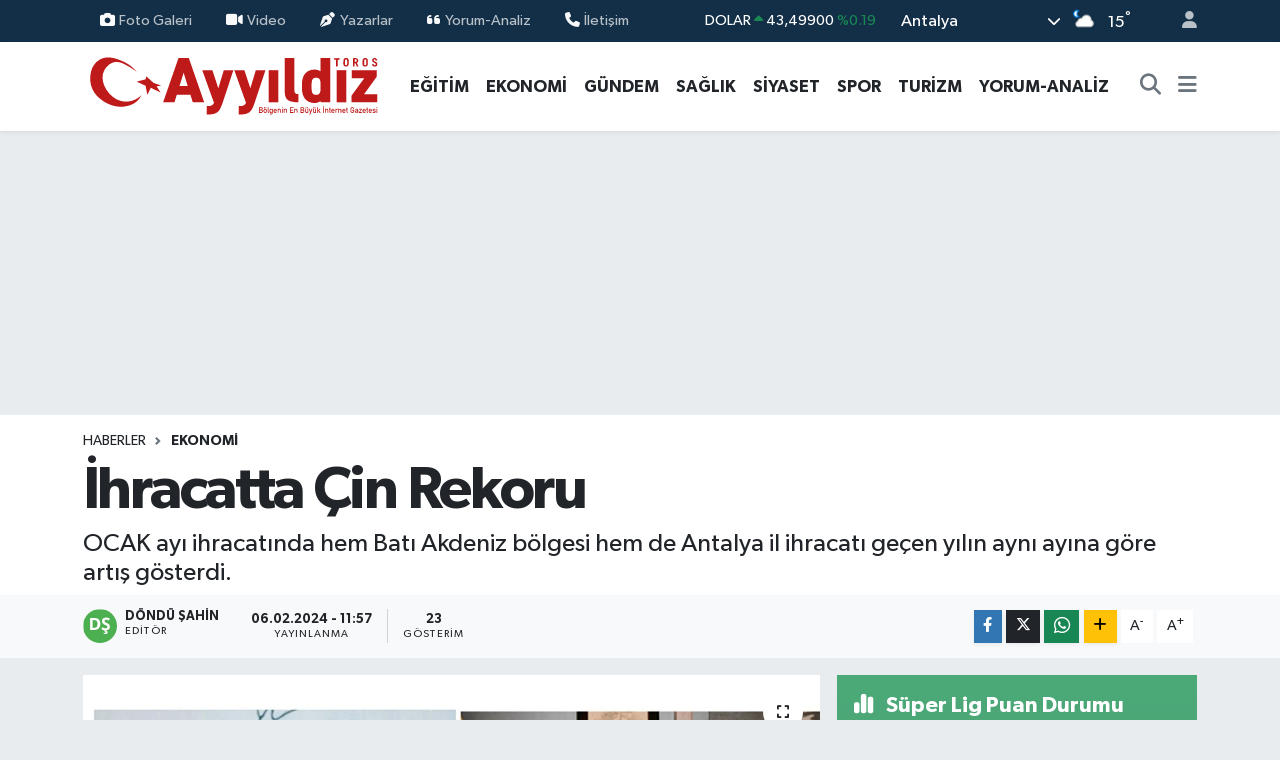

--- FILE ---
content_type: text/html; charset=UTF-8
request_url: https://www.ayyildizgazetesi.com/ihracatta-cin-rekoru
body_size: 24169
content:
<!DOCTYPE html>
<html lang="tr" data-theme="flow">
<head>
<link rel="dns-prefetch" href="//www.ayyildizgazetesi.com">
<link rel="dns-prefetch" href="//ayyildizgazetesicom.teimg.com">
<link rel="dns-prefetch" href="//static.tebilisim.com">
<link rel="dns-prefetch" href="//www.googletagmanager.com">
<link rel="dns-prefetch" href="//www.facebook.com">
<link rel="dns-prefetch" href="//www.youtube.com">
<link rel="dns-prefetch" href="//www.w3.org">
<link rel="dns-prefetch" href="//x.com">
<link rel="dns-prefetch" href="//api.whatsapp.com">
<link rel="dns-prefetch" href="//www.linkedin.com">
<link rel="dns-prefetch" href="//pinterest.com">
<link rel="dns-prefetch" href="//t.me">
<link rel="dns-prefetch" href="//media.api-sports.io">
<link rel="dns-prefetch" href="//facebook.com">
<link rel="dns-prefetch" href="//tebilisim.com">

    <meta charset="utf-8">
<title>İhracatta Çin Rekoru - AYYILDIZ TOROS GAZETESİ - Bölgenin En Büyük İnternet Gazetesi</title>
<meta name="description" content="OCAK ayı ihracatında hem Batı Akdeniz bölgesi hem de Antalya il ihracatı geçen yılın aynı ayına göre artış gösterdi.">
<link rel="canonical" href="https://www.ayyildizgazetesi.com/ihracatta-cin-rekoru">
<meta name="viewport" content="width=device-width,initial-scale=1">
<meta name="X-UA-Compatible" content="IE=edge">
<meta name="robots" content="max-image-preview:large">
<meta name="theme-color" content="#132f47">
<meta name="title" content="İhracatta Çin Rekoru">
<meta name="articleSection" content="news">
<meta name="datePublished" content="2024-02-06T11:57:00+03:00">
<meta name="dateModified" content="2024-02-06T11:57:00+03:00">
<meta name="articleAuthor" content="DÖNDÜ ŞAHİN">
<meta name="author" content="DÖNDÜ ŞAHİN">
<link rel="amphtml" href="https://www.ayyildizgazetesi.com/ihracatta-cin-rekoru/amp">
<meta property="og:site_name" content="Ayyıldız Gazetesi">
<meta property="og:title" content="İhracatta Çin Rekoru">
<meta property="og:description" content="OCAK ayı ihracatında hem Batı Akdeniz bölgesi hem de Antalya il ihracatı geçen yılın aynı ayına göre artış gösterdi.">
<meta property="og:url" content="https://www.ayyildizgazetesi.com/ihracatta-cin-rekoru">
<meta property="og:image" content="https://ayyildizgazetesicom.teimg.com/ayyildizgazetesi-com/uploads/2024/02/ihracaat.jpg">
<meta property="og:type" content="article">
<meta property="og:article:published_time" content="2024-02-06T11:57:00+03:00">
<meta property="og:article:modified_time" content="2024-02-06T11:57:00+03:00">
<meta name="twitter:card" content="summary_large_image">
<meta name="twitter:title" content="İhracatta Çin Rekoru">
<meta name="twitter:description" content="OCAK ayı ihracatında hem Batı Akdeniz bölgesi hem de Antalya il ihracatı geçen yılın aynı ayına göre artış gösterdi.">
<meta name="twitter:image" content="https://ayyildizgazetesicom.teimg.com/ayyildizgazetesi-com/uploads/2024/02/ihracaat.jpg">
<meta name="twitter:url" content="https://www.ayyildizgazetesi.com/ihracatta-cin-rekoru">
<link rel="shortcut icon" type="image/x-icon" href="https://ayyildizgazetesicom.teimg.com/ayyildizgazetesi-com/uploads/2023/11/genel/favicon-1.ico">
<link rel="manifest" href="https://www.ayyildizgazetesi.com/manifest.json?v=6.6.4" />
<link rel="preload" href="https://static.tebilisim.com/flow/assets/css/font-awesome/fa-solid-900.woff2" as="font" type="font/woff2" crossorigin />
<link rel="preload" href="https://static.tebilisim.com/flow/assets/css/font-awesome/fa-brands-400.woff2" as="font" type="font/woff2" crossorigin />
<link rel="preload" href="https://static.tebilisim.com/flow/assets/css/weather-icons/font/weathericons-regular-webfont.woff2" as="font" type="font/woff2" crossorigin />
<link rel="preload" href="https://static.tebilisim.com/flow/vendor/te/fonts/gibson/Gibson-Bold.woff2" as="font" type="font/woff2" crossorigin />
<link rel="preload" href="https://static.tebilisim.com/flow/vendor/te/fonts/gibson/Gibson-BoldItalic.woff2" as="font" type="font/woff2" crossorigin />
<link rel="preload" href="https://static.tebilisim.com/flow/vendor/te/fonts/gibson/Gibson-Italic.woff2" as="font" type="font/woff2" crossorigin />
<link rel="preload" href="https://static.tebilisim.com/flow/vendor/te/fonts/gibson/Gibson-Light.woff2" as="font" type="font/woff2" crossorigin />
<link rel="preload" href="https://static.tebilisim.com/flow/vendor/te/fonts/gibson/Gibson-LightItalic.woff2" as="font" type="font/woff2" crossorigin />
<link rel="preload" href="https://static.tebilisim.com/flow/vendor/te/fonts/gibson/Gibson-SemiBold.woff2" as="font" type="font/woff2" crossorigin />
<link rel="preload" href="https://static.tebilisim.com/flow/vendor/te/fonts/gibson/Gibson-SemiBoldItalic.woff2" as="font" type="font/woff2" crossorigin />
<link rel="preload" href="https://static.tebilisim.com/flow/vendor/te/fonts/gibson/Gibson.woff2" as="font" type="font/woff2" crossorigin />


<link rel="preload" as="style" href="https://static.tebilisim.com/flow/vendor/te/fonts/gibson.css?v=6.6.4">
<link rel="stylesheet" href="https://static.tebilisim.com/flow/vendor/te/fonts/gibson.css?v=6.6.4">

<style>:root {
        --te-link-color: #333;
        --te-link-hover-color: #000;
        --te-font: "Gibson";
        --te-secondary-font: "Gibson";
        --te-h1-font-size: 60px;
        --te-color: #132f47;
        --te-hover-color: #aa0101;
        --mm-ocd-width: 85%!important; /*  Mobil Menü Genişliği */
        --swiper-theme-color: var(--te-color)!important;
        --header-13-color: #ffc107;
    }</style><link rel="preload" as="style" href="https://static.tebilisim.com/flow/assets/vendor/bootstrap/css/bootstrap.min.css?v=6.6.4">
<link rel="stylesheet" href="https://static.tebilisim.com/flow/assets/vendor/bootstrap/css/bootstrap.min.css?v=6.6.4">
<link rel="preload" as="style" href="https://static.tebilisim.com/flow/assets/css/app6.6.4.min.css">
<link rel="stylesheet" href="https://static.tebilisim.com/flow/assets/css/app6.6.4.min.css">



<script type="application/ld+json">{"@context":"https:\/\/schema.org","@type":"WebSite","url":"https:\/\/www.ayyildizgazetesi.com","potentialAction":{"@type":"SearchAction","target":"https:\/\/www.ayyildizgazetesi.com\/arama?q={query}","query-input":"required name=query"}}</script>

<script type="application/ld+json">{"@context":"https:\/\/schema.org","@type":"NewsMediaOrganization","url":"https:\/\/www.ayyildizgazetesi.com","name":"Ayy\u0131ld\u0131z Gazetesi","logo":"https:\/\/ayyildizgazetesicom.teimg.com\/ayyildizgazetesi-com\/uploads\/2023\/11\/ayyildiz-logo-2.svg","sameAs":["https:\/\/www.facebook.com\/ayyildiztoros","https:\/\/www.youtube.com\/ayyildizgazetesi"]}</script>

<script type="application/ld+json">{"@context":"https:\/\/schema.org","@graph":[{"@type":"SiteNavigationElement","name":"Ana Sayfa","url":"https:\/\/www.ayyildizgazetesi.com","@id":"https:\/\/www.ayyildizgazetesi.com"},{"@type":"SiteNavigationElement","name":"G\u00dcNDEM","url":"https:\/\/www.ayyildizgazetesi.com\/gundem","@id":"https:\/\/www.ayyildizgazetesi.com\/gundem"},{"@type":"SiteNavigationElement","name":"EKONOM\u0130","url":"https:\/\/www.ayyildizgazetesi.com\/ekonomi","@id":"https:\/\/www.ayyildizgazetesi.com\/ekonomi"},{"@type":"SiteNavigationElement","name":"S\u0130YASET","url":"https:\/\/www.ayyildizgazetesi.com\/siyaset","@id":"https:\/\/www.ayyildizgazetesi.com\/siyaset"},{"@type":"SiteNavigationElement","name":"SPOR","url":"https:\/\/www.ayyildizgazetesi.com\/spor","@id":"https:\/\/www.ayyildizgazetesi.com\/spor"},{"@type":"SiteNavigationElement","name":"SA\u011eLIK","url":"https:\/\/www.ayyildizgazetesi.com\/saglik","@id":"https:\/\/www.ayyildizgazetesi.com\/saglik"},{"@type":"SiteNavigationElement","name":"E\u011e\u0130T\u0130M","url":"https:\/\/www.ayyildizgazetesi.com\/egitim","@id":"https:\/\/www.ayyildizgazetesi.com\/egitim"},{"@type":"SiteNavigationElement","name":"TUR\u0130ZM","url":"https:\/\/www.ayyildizgazetesi.com\/turizm","@id":"https:\/\/www.ayyildizgazetesi.com\/turizm"},{"@type":"SiteNavigationElement","name":"Yorum-Analiz","url":"https:\/\/www.ayyildizgazetesi.com\/yorum-analiz","@id":"https:\/\/www.ayyildizgazetesi.com\/yorum-analiz"},{"@type":"SiteNavigationElement","name":"Gizlilik S\u00f6zle\u015fmesi","url":"https:\/\/www.ayyildizgazetesi.com\/gizlilik-sozlesmesi","@id":"https:\/\/www.ayyildizgazetesi.com\/gizlilik-sozlesmesi"},{"@type":"SiteNavigationElement","name":"\u0130leti\u015fim","url":"https:\/\/www.ayyildizgazetesi.com\/iletisim","@id":"https:\/\/www.ayyildizgazetesi.com\/iletisim"},{"@type":"SiteNavigationElement","name":"Yazarlar","url":"https:\/\/www.ayyildizgazetesi.com\/yazarlar","@id":"https:\/\/www.ayyildizgazetesi.com\/yazarlar"},{"@type":"SiteNavigationElement","name":"Foto Galeri","url":"https:\/\/www.ayyildizgazetesi.com\/foto-galeri","@id":"https:\/\/www.ayyildizgazetesi.com\/foto-galeri"},{"@type":"SiteNavigationElement","name":"Video Galeri","url":"https:\/\/www.ayyildizgazetesi.com\/video","@id":"https:\/\/www.ayyildizgazetesi.com\/video"},{"@type":"SiteNavigationElement","name":"Biyografiler","url":"https:\/\/www.ayyildizgazetesi.com\/biyografi","@id":"https:\/\/www.ayyildizgazetesi.com\/biyografi"},{"@type":"SiteNavigationElement","name":"R\u00f6portajlar","url":"https:\/\/www.ayyildizgazetesi.com\/roportaj","@id":"https:\/\/www.ayyildizgazetesi.com\/roportaj"},{"@type":"SiteNavigationElement","name":"Anketler","url":"https:\/\/www.ayyildizgazetesi.com\/anketler","@id":"https:\/\/www.ayyildizgazetesi.com\/anketler"},{"@type":"SiteNavigationElement","name":"Serik Bug\u00fcn, Yar\u0131n ve 1 Haftal\u0131k Hava Durumu Tahmini","url":"https:\/\/www.ayyildizgazetesi.com\/serik-hava-durumu","@id":"https:\/\/www.ayyildizgazetesi.com\/serik-hava-durumu"},{"@type":"SiteNavigationElement","name":"Serik Namaz Vakitleri","url":"https:\/\/www.ayyildizgazetesi.com\/serik-namaz-vakitleri","@id":"https:\/\/www.ayyildizgazetesi.com\/serik-namaz-vakitleri"},{"@type":"SiteNavigationElement","name":"Puan Durumu ve Fikst\u00fcr","url":"https:\/\/www.ayyildizgazetesi.com\/futbol\/st-super-lig-puan-durumu-ve-fikstur","@id":"https:\/\/www.ayyildizgazetesi.com\/futbol\/st-super-lig-puan-durumu-ve-fikstur"}]}</script>

<script type="application/ld+json">{"@context":"https:\/\/schema.org","@type":"BreadcrumbList","itemListElement":[{"@type":"ListItem","position":1,"item":{"@type":"Thing","@id":"https:\/\/www.ayyildizgazetesi.com","name":"Haberler"}}]}</script>
<script type="application/ld+json">{"@context":"https:\/\/schema.org","@type":"NewsArticle","headline":"\u0130hracatta \u00c7in Rekoru","articleSection":"EKONOM\u0130","dateCreated":"2024-02-06T11:57:00+03:00","datePublished":"2024-02-06T11:57:00+03:00","dateModified":"2024-02-06T11:57:00+03:00","wordCount":676,"genre":"news","mainEntityOfPage":{"@type":"WebPage","@id":"https:\/\/www.ayyildizgazetesi.com\/ihracatta-cin-rekoru"},"articleBody":"<p class=\"MsoNormal\">OCAK ay\u0131 ihracat\u0131nda hem Bat\u0131 Akdeniz b\u00f6lgesi hem de Antalya il ihracat\u0131 ge\u00e7en y\u0131l\u0131n ayn\u0131 ay\u0131na g\u00f6re art\u0131\u015f g\u00f6sterdi. Antalya, Isparta ve Burdur'u kapsayan b\u00f6lge ihracat\u0131 218 milyon dolar, Antalya'n\u0131n il ihracat\u0131 185 milyon dolar\u0131 buldu. Antalya ihracat\u0131n\u0131n y\u00fczde 61'i tar\u0131m sekt\u00f6r\u00fcnden yap\u0131ld\u0131. Bat\u0131 Akdeniz b\u00f6lge ihracat\u0131nda ise \u00c7in'e rekor art\u0131\u015f ger\u00e7ekle\u015fti.<\/p>\r\n\r\n<p class=\"MsoNormal\">Bat\u0131 Akdeniz \u0130hracat\u00e7\u0131lar Birli\u011fi (BA\u0130B) Ba\u015fkan\u0131 \u00dcmit Mirza \u00c7avu\u015fo\u011flu, Antalya, Burdur ve Isparta'y\u0131 kapsayan b\u00f6lge ihracat\u0131 verilerini, Antalya Ticaret Borsas\u0131 Ba\u015fkan\u0131 Ali \u00c7and\u0131r Antalya'n\u0131n il ihracat\u0131 verilerini a\u00e7\u0131klad\u0131. Antalya'n\u0131n il verilerini a\u00e7\u0131klayan ATB Ba\u015fkan\u0131 Ali \u00c7and\u0131r ise Ocak ay\u0131nda ge\u00e7en y\u0131l\u0131n ayn\u0131 ay\u0131na g\u00f6re y\u00fczde 16,2'lik art\u0131\u015fla 184 milyon 875 bin dolar ihracat yap\u0131lan Antalya'da tar\u0131m sekt\u00f6r\u00fcn\u00fcn y\u00fczde 13'l\u00fck art\u0131\u015f ve 113,5 milyon dolarla ilk s\u0131rada yer ald\u0131\u011f\u0131n\u0131 kaydetti. \u00c7and\u0131r, \"\u0130kinci sanayi sekt\u00f6r\u00fc y\u00fczde 10 art\u0131\u015f ve 40,6 milyon dolar, \u00fc\u00e7\u00fcnc\u00fc maden sekt\u00f6r\u00fc ise y\u00fczde 35'lik art\u0131\u015f ve 30,1 milyon dolarla \u00fc\u00e7\u00fcnc\u00fc s\u0131rada bulunuyor. Ocak ay\u0131nda toplam ihracat\u0131n y\u00fczde 61'i tar\u0131m, y\u00fczde 22'si sanayi, y\u00fczde 16's\u0131 maden sekt\u00f6r\u00fcne ait\" dedi.&nbsp;<\/p>\r\n\r\n<p class=\"MsoNormal\"><\/p>\r\n\r\n<p class=\"MsoNormal\">T\u00dcRK\u0130YE \u0130HRACATINDA ANTALYA<\/p>\r\n\r\n<p class=\"MsoNormal\">Ba\u015fkan \u00c7and\u0131r, Antalya'n\u0131n T\u00fcrkiye ihracat\u0131ndaki pay\u0131na ili\u015fkin verilerini de \u015f\u00f6yle a\u00e7\u0131klad\u0131: \"2024 Ocak ay\u0131nda T\u00fcrkiye'nin ya\u015f meyve sebze ihracat\u0131n\u0131n y\u00fczde 20,1'i, s\u00fcs bitkileri ve mamulleri ihracat\u0131n\u0131n y\u00fczde 42,2'si, tar\u0131m ve g\u0131da ihracat\u0131n\u0131n y\u00fczde 3,6's\u0131 Antalya'dan yap\u0131ld\u0131. 2024 Ocak ay\u0131nda T\u00fcrkiye'nin toplam ihracat\u0131n\u0131n y\u00fczde 1,1'i, sanayi ihracat\u0131n\u0131n y\u00fczde 0,3'\u00fc, maden ihracat\u0131n\u0131n y\u00fczde 6,8'i Antalya'dan yap\u0131ld\u0131.\"<\/p>\r\n\r\n<p class=\"MsoNormal\"><\/p>\r\n\r\n<p class=\"MsoNormal\">\u00c7\u0130N'E REKOR ARTI\u015e<\/p>\r\n\r\n<p class=\"MsoNormal\">BA\u0130B Ba\u015fkan\u0131 \u00dcmit Mirza \u00c7avu\u015fo\u011flu, 2024 y\u0131l\u0131 Ocak ay\u0131nda y\u00fczde 2 oran\u0131nda art\u0131\u015fla 217 milyon 933 bin 694 dolar ihracat yap\u0131ld\u0131\u011f\u0131n\u0131 s\u00f6yledi. Ocak ay\u0131nda en fazla ihracat\u0131n \u00c7in'e yap\u0131ld\u0131\u011f\u0131n\u0131 belirten \u00c7avu\u015fo\u011flu, \u201c\u00c7in'e ger\u00e7ekle\u015fen ihracat 2023 y\u0131l\u0131 Ocak ay\u0131na k\u0131yasla y\u00fczde 50,9 gibi rekor oranda artt\u0131 ve 23 milyon 798 bin 465 dolar oldu. En fazla ihracat\u0131 ise y\u00fczde 7,8 oran\u0131nda art\u0131\u015f ve 82 milyon 957 bin 296 dolar ile ya\u015f meyve sebze sekt\u00f6r\u00fcm\u00fcz ger\u00e7ekle\u015ftirdi\" dedi.<\/p>\r\n\r\n<p class=\"MsoNormal\"><\/p>\r\n\r\n<p class=\"MsoNormal\">EN \u00c7OK \u0130HRACAT YAPILAN SEKT\u00d6RLER<\/p>\r\n\r\n<p class=\"MsoNormal\">Sekt\u00f6rleri s\u0131ralayan \u00c7avu\u015fo\u011flu, \u015f\u00f6yle konu\u015ftu: \u201c\u0130kinci s\u0131rada y\u00fczde 33,35 oran\u0131nda art\u0131\u015f ve 43 milyon 896 bin dolar ihracatla maden ve metaller sekt\u00f6r\u00fcm\u00fcz takip etti. Sekt\u00f6r\u00fcn 43.8 milyon dolarl\u0131k ihracat\u0131n\u0131n 23 milyon 651 bin dolarl\u0131k k\u0131sm\u0131 ise do\u011falta\u015f \u00fcr\u00fcnlerinden olu\u015ftu. \u00dc\u00e7\u00fcnc\u00fc s\u0131radaki a\u011fa\u00e7 mamulleri ve orman \u00fcr\u00fcnleri sekt\u00f6r\u00fcm\u00fcz y\u00fczde 25.16 oran\u0131nda ihracat art\u0131\u015f\u0131 ile 24 milyon 339 bin dolar ihracat yapma ba\u015far\u0131s\u0131 g\u00f6sterdi. D\u00f6nd\u00fcrc\u00fc s\u0131radaki kimya sekt\u00f6r\u00fcm\u00fcz 17 milyon 692 bin dolar ihracat yapt\u0131. Listenin be\u015finci s\u0131ras\u0131nda 0.15 oran\u0131nda art\u0131\u015f ve 8 milyon 230 bin dolarla \u00e7imento cam seramik ve toprak \u00fcr\u00fcnleri sekt\u00f6r\u00fcm\u00fcz yer ald\u0131.\"<\/p>\r\n\r\n<p class=\"MsoNormal\"><\/p>\r\n\r\n<p class=\"MsoNormal\">\u00dcLKELER SIRALAMASI<\/p>\r\n\r\n<p class=\"MsoNormal\">\u00c7in'in y\u00fczde 50,9 oran\u0131nda art\u0131\u015f ve 23 milyon 798 bin dolar ihracatla ilk s\u0131rada oldu\u011fu belirten \u00c7avu\u015fo\u011flu, \u201c\u0130kinci s\u0131rada ise y\u00fczde 3,45 oranda art\u0131\u015fla 15 milyon 615 bin dolar ihracat ger\u00e7ekle\u015fen Almanya yer ald\u0131. \u00dc\u00e7\u00fcnc\u00fc s\u0131rada Rusya'ya y\u00fczde 38.89 oran\u0131nda gerileme ile 14 milyon 983 bin dolar ihracat ger\u00e7ekle\u015fti. Rusya pazar\u0131ndaki daralma \u00f6deme y\u00f6ntemlerindeki s\u0131k\u0131nt\u0131lar nedeniyle olu\u015furken, para transferinin \u00f6n\u00fcndeki engellerin kald\u0131r\u0131lmas\u0131yla ihracat\u0131n yeniden eski seyrine d\u00f6nmesi bekleniyor. D\u00f6rd\u00fcnc\u00fc s\u0131rada ise y\u00fczde 18.53 oran\u0131nda gerileme ve 12 milyon 216 bin dolar ihracatla sava\u015f\u0131n devam etti\u011fi Ukrayna yer ald\u0131. Be\u015finci s\u0131rada ise y\u00fczde 4.66 oran\u0131nda art\u0131\u015f ve 10 milyon 855 bin dolar ihracatla Romanya yer ald\u0131\" diye konu\u015ftu. (DHA)<\/p>\r\n\r\n<p class=\"MsoNormal\"><\/p>","description":"OCAK ay\u0131 ihracat\u0131nda hem Bat\u0131 Akdeniz b\u00f6lgesi hem de Antalya il ihracat\u0131 ge\u00e7en y\u0131l\u0131n ayn\u0131 ay\u0131na g\u00f6re art\u0131\u015f g\u00f6sterdi.","inLanguage":"tr-TR","keywords":[],"image":{"@type":"ImageObject","url":"https:\/\/ayyildizgazetesicom.teimg.com\/crop\/1280x720\/ayyildizgazetesi-com\/uploads\/2024\/02\/ihracaat.jpg","width":"1280","height":"720","caption":"\u0130hracatta \u00c7in Rekoru"},"publishingPrinciples":"https:\/\/www.ayyildizgazetesi.com\/gizlilik-sozlesmesi","isFamilyFriendly":"http:\/\/schema.org\/True","isAccessibleForFree":"http:\/\/schema.org\/True","publisher":{"@type":"Organization","name":"Ayy\u0131ld\u0131z Gazetesi","image":"https:\/\/ayyildizgazetesicom.teimg.com\/ayyildizgazetesi-com\/uploads\/2023\/11\/ayyildiz-logo-2.svg","logo":{"@type":"ImageObject","url":"https:\/\/ayyildizgazetesicom.teimg.com\/ayyildizgazetesi-com\/uploads\/2023\/11\/ayyildiz-logo-2.svg","width":"640","height":"375"}},"author":{"@type":"Person","name":"D\u00d6ND\u00dc \u015eAH\u0130N","honorificPrefix":"","jobTitle":"","url":null}}</script>









<script async data-cfasync="false"
	src="https://www.googletagmanager.com/gtag/js?id=G-CJ0JSN2GXY"></script>
<script data-cfasync="false">
	window.dataLayer = window.dataLayer || [];
	  function gtag(){dataLayer.push(arguments);}
	  gtag('js', new Date());
	  gtag('config', 'G-CJ0JSN2GXY');
</script>




</head>




<body class="d-flex flex-column min-vh-100">

    
    

    <header class="header-4">
    <div class="top-header d-none d-lg-block">
        <div class="container">
            <div class="d-flex justify-content-between align-items-center">

                <ul  class="top-menu nav small sticky-top">
        <li class="nav-item   ">
        <a href="/foto-galeri" class="nav-link pe-3" target="_self" title="Foto Galeri"><i class="fa fa-camera me-1 text-light mr-1"></i>Foto Galeri</a>
        
    </li>
        <li class="nav-item   ">
        <a href="/video" class="nav-link pe-3" target="_self" title="Video"><i class="fa fa-video me-1 text-light mr-1"></i>Video</a>
        
    </li>
        <li class="nav-item   ">
        <a href="/yazarlar" class="nav-link pe-3" target="_self" title="Yazarlar"><i class="fa fa-pen-nib me-1 text-light mr-1"></i>Yazarlar</a>
        
    </li>
        <li class="nav-item   ">
        <a href="/yorum-analiz" class="nav-link pe-3" target="_self" title="Yorum-Analiz"><i class="fa fa-quote-left  me-1 text-light mr-1"></i>Yorum-Analiz</a>
        
    </li>
        <li class="nav-item   ">
        <a href="/iletisim" class="nav-link pe-3" target="_self" title="İletişim"><i class="fa fa-phone me-1 text-light mr-1"></i>İletişim</a>
        
    </li>
    </ul>


                                    <div class="position-relative overflow-hidden ms-auto text-end" style="height: 36px;">
                        <!-- PİYASALAR -->
        <div class="newsticker mini small">
        <ul class="newsticker__list list-unstyled" data-header="4">
            <li class="newsticker__item col dolar">DOLAR
                <span class="text-success"><i class="fa fa-caret-up"></i></span>
                <span class="value">43,49900</span>
                <span class="text-success">%0.19</span>
            </li>
            <li class="newsticker__item col euro">EURO
                <span class="text-danger"><i class="fa fa-caret-down"></i></span>
                <span class="value">51,62400</span>
                <span class="text-danger">%-0.9</span>
            </li>
            <li class="newsticker__item col euro">STERLİN
                <span class="text-danger"><i class="fa fa-caret-down"></i></span>
                <span class="value">59,60390</span>
                <span class="text-danger">%-0.78</span>
            </li>
            <li class="newsticker__item col altin">G.ALTIN
                <span class="text-danger"><i class="fa fa-caret-down"></i></span>
                <span class="value">6788,96000</span>
                <span class="text-danger">%-0.15</span>
            </li>
            <li class="newsticker__item col bist">BİST100
                <span class="text-success"><i class="fa fa-caret-up"></i></span>
                <span class="value">13.838,00</span>
                <span class="text-success">%5</span>
            </li>
            <li class="newsticker__item col btc">BITCOIN
                <span class="text-success"><i class="fa fa-caret-up"></i></span>
                <span class="value">84.086,69</span>
                <span class="text-success">%0.05</span>
            </li>
        </ul>
    </div>
    

                    </div>
                    <div class="d-flex justify-content-end align-items-center text-light ms-4 weather-widget mini">
                        <!-- HAVA DURUMU -->

<input type="hidden" name="widget_setting_weathercity" value="37.09516720,31.07937050" />

            <div class="weather d-none d-xl-block me-2" data-header="4">
            <div class="custom-selectbox text-white" onclick="if (!window.__cfRLUnblockHandlers) return false; toggleDropdown(this)" style="width: 100%" data-cf-modified-3560a1a46fa846c3b7a50f22-="">
    <div class="d-flex justify-content-between align-items-center">
        <span style="">Antalya</span>
        <i class="fas fa-chevron-down" style="font-size: 14px"></i>
    </div>
    <ul class="bg-white text-dark overflow-widget" style="min-height: 100px; max-height: 300px">
                        <li>
            <a href="https://www.ayyildizgazetesi.com/adana-hava-durumu" title="Adana Hava Durumu" class="text-dark">
                Adana
            </a>
        </li>
                        <li>
            <a href="https://www.ayyildizgazetesi.com/adiyaman-hava-durumu" title="Adıyaman Hava Durumu" class="text-dark">
                Adıyaman
            </a>
        </li>
                        <li>
            <a href="https://www.ayyildizgazetesi.com/afyonkarahisar-hava-durumu" title="Afyonkarahisar Hava Durumu" class="text-dark">
                Afyonkarahisar
            </a>
        </li>
                        <li>
            <a href="https://www.ayyildizgazetesi.com/agri-hava-durumu" title="Ağrı Hava Durumu" class="text-dark">
                Ağrı
            </a>
        </li>
                        <li>
            <a href="https://www.ayyildizgazetesi.com/aksaray-hava-durumu" title="Aksaray Hava Durumu" class="text-dark">
                Aksaray
            </a>
        </li>
                        <li>
            <a href="https://www.ayyildizgazetesi.com/amasya-hava-durumu" title="Amasya Hava Durumu" class="text-dark">
                Amasya
            </a>
        </li>
                        <li>
            <a href="https://www.ayyildizgazetesi.com/ankara-hava-durumu" title="Ankara Hava Durumu" class="text-dark">
                Ankara
            </a>
        </li>
                        <li>
            <a href="https://www.ayyildizgazetesi.com/antalya-hava-durumu" title="Antalya Hava Durumu" class="text-dark">
                Antalya
            </a>
        </li>
                        <li>
            <a href="https://www.ayyildizgazetesi.com/ardahan-hava-durumu" title="Ardahan Hava Durumu" class="text-dark">
                Ardahan
            </a>
        </li>
                        <li>
            <a href="https://www.ayyildizgazetesi.com/artvin-hava-durumu" title="Artvin Hava Durumu" class="text-dark">
                Artvin
            </a>
        </li>
                        <li>
            <a href="https://www.ayyildizgazetesi.com/aydin-hava-durumu" title="Aydın Hava Durumu" class="text-dark">
                Aydın
            </a>
        </li>
                        <li>
            <a href="https://www.ayyildizgazetesi.com/balikesir-hava-durumu" title="Balıkesir Hava Durumu" class="text-dark">
                Balıkesir
            </a>
        </li>
                        <li>
            <a href="https://www.ayyildizgazetesi.com/bartin-hava-durumu" title="Bartın Hava Durumu" class="text-dark">
                Bartın
            </a>
        </li>
                        <li>
            <a href="https://www.ayyildizgazetesi.com/batman-hava-durumu" title="Batman Hava Durumu" class="text-dark">
                Batman
            </a>
        </li>
                        <li>
            <a href="https://www.ayyildizgazetesi.com/bayburt-hava-durumu" title="Bayburt Hava Durumu" class="text-dark">
                Bayburt
            </a>
        </li>
                        <li>
            <a href="https://www.ayyildizgazetesi.com/bilecik-hava-durumu" title="Bilecik Hava Durumu" class="text-dark">
                Bilecik
            </a>
        </li>
                        <li>
            <a href="https://www.ayyildizgazetesi.com/bingol-hava-durumu" title="Bingöl Hava Durumu" class="text-dark">
                Bingöl
            </a>
        </li>
                        <li>
            <a href="https://www.ayyildizgazetesi.com/bitlis-hava-durumu" title="Bitlis Hava Durumu" class="text-dark">
                Bitlis
            </a>
        </li>
                        <li>
            <a href="https://www.ayyildizgazetesi.com/bolu-hava-durumu" title="Bolu Hava Durumu" class="text-dark">
                Bolu
            </a>
        </li>
                        <li>
            <a href="https://www.ayyildizgazetesi.com/burdur-hava-durumu" title="Burdur Hava Durumu" class="text-dark">
                Burdur
            </a>
        </li>
                        <li>
            <a href="https://www.ayyildizgazetesi.com/bursa-hava-durumu" title="Bursa Hava Durumu" class="text-dark">
                Bursa
            </a>
        </li>
                        <li>
            <a href="https://www.ayyildizgazetesi.com/canakkale-hava-durumu" title="Çanakkale Hava Durumu" class="text-dark">
                Çanakkale
            </a>
        </li>
                        <li>
            <a href="https://www.ayyildizgazetesi.com/cankiri-hava-durumu" title="Çankırı Hava Durumu" class="text-dark">
                Çankırı
            </a>
        </li>
                        <li>
            <a href="https://www.ayyildizgazetesi.com/corum-hava-durumu" title="Çorum Hava Durumu" class="text-dark">
                Çorum
            </a>
        </li>
                        <li>
            <a href="https://www.ayyildizgazetesi.com/denizli-hava-durumu" title="Denizli Hava Durumu" class="text-dark">
                Denizli
            </a>
        </li>
                        <li>
            <a href="https://www.ayyildizgazetesi.com/diyarbakir-hava-durumu" title="Diyarbakır Hava Durumu" class="text-dark">
                Diyarbakır
            </a>
        </li>
                        <li>
            <a href="https://www.ayyildizgazetesi.com/duzce-hava-durumu" title="Düzce Hava Durumu" class="text-dark">
                Düzce
            </a>
        </li>
                        <li>
            <a href="https://www.ayyildizgazetesi.com/edirne-hava-durumu" title="Edirne Hava Durumu" class="text-dark">
                Edirne
            </a>
        </li>
                        <li>
            <a href="https://www.ayyildizgazetesi.com/elazig-hava-durumu" title="Elazığ Hava Durumu" class="text-dark">
                Elazığ
            </a>
        </li>
                        <li>
            <a href="https://www.ayyildizgazetesi.com/erzincan-hava-durumu" title="Erzincan Hava Durumu" class="text-dark">
                Erzincan
            </a>
        </li>
                        <li>
            <a href="https://www.ayyildizgazetesi.com/erzurum-hava-durumu" title="Erzurum Hava Durumu" class="text-dark">
                Erzurum
            </a>
        </li>
                        <li>
            <a href="https://www.ayyildizgazetesi.com/eskisehir-hava-durumu" title="Eskişehir Hava Durumu" class="text-dark">
                Eskişehir
            </a>
        </li>
                        <li>
            <a href="https://www.ayyildizgazetesi.com/gaziantep-hava-durumu" title="Gaziantep Hava Durumu" class="text-dark">
                Gaziantep
            </a>
        </li>
                        <li>
            <a href="https://www.ayyildizgazetesi.com/giresun-hava-durumu" title="Giresun Hava Durumu" class="text-dark">
                Giresun
            </a>
        </li>
                        <li>
            <a href="https://www.ayyildizgazetesi.com/gumushane-hava-durumu" title="Gümüşhane Hava Durumu" class="text-dark">
                Gümüşhane
            </a>
        </li>
                        <li>
            <a href="https://www.ayyildizgazetesi.com/hakkari-hava-durumu" title="Hakkâri Hava Durumu" class="text-dark">
                Hakkâri
            </a>
        </li>
                        <li>
            <a href="https://www.ayyildizgazetesi.com/hatay-hava-durumu" title="Hatay Hava Durumu" class="text-dark">
                Hatay
            </a>
        </li>
                        <li>
            <a href="https://www.ayyildizgazetesi.com/igdir-hava-durumu" title="Iğdır Hava Durumu" class="text-dark">
                Iğdır
            </a>
        </li>
                        <li>
            <a href="https://www.ayyildizgazetesi.com/isparta-hava-durumu" title="Isparta Hava Durumu" class="text-dark">
                Isparta
            </a>
        </li>
                        <li>
            <a href="https://www.ayyildizgazetesi.com/istanbul-hava-durumu" title="İstanbul Hava Durumu" class="text-dark">
                İstanbul
            </a>
        </li>
                        <li>
            <a href="https://www.ayyildizgazetesi.com/izmir-hava-durumu" title="İzmir Hava Durumu" class="text-dark">
                İzmir
            </a>
        </li>
                        <li>
            <a href="https://www.ayyildizgazetesi.com/kahramanmaras-hava-durumu" title="Kahramanmaraş Hava Durumu" class="text-dark">
                Kahramanmaraş
            </a>
        </li>
                        <li>
            <a href="https://www.ayyildizgazetesi.com/karabuk-hava-durumu" title="Karabük Hava Durumu" class="text-dark">
                Karabük
            </a>
        </li>
                        <li>
            <a href="https://www.ayyildizgazetesi.com/karaman-hava-durumu" title="Karaman Hava Durumu" class="text-dark">
                Karaman
            </a>
        </li>
                        <li>
            <a href="https://www.ayyildizgazetesi.com/kars-hava-durumu" title="Kars Hava Durumu" class="text-dark">
                Kars
            </a>
        </li>
                        <li>
            <a href="https://www.ayyildizgazetesi.com/kastamonu-hava-durumu" title="Kastamonu Hava Durumu" class="text-dark">
                Kastamonu
            </a>
        </li>
                        <li>
            <a href="https://www.ayyildizgazetesi.com/kayseri-hava-durumu" title="Kayseri Hava Durumu" class="text-dark">
                Kayseri
            </a>
        </li>
                        <li>
            <a href="https://www.ayyildizgazetesi.com/kilis-hava-durumu" title="Kilis Hava Durumu" class="text-dark">
                Kilis
            </a>
        </li>
                        <li>
            <a href="https://www.ayyildizgazetesi.com/kirikkale-hava-durumu" title="Kırıkkale Hava Durumu" class="text-dark">
                Kırıkkale
            </a>
        </li>
                        <li>
            <a href="https://www.ayyildizgazetesi.com/kirklareli-hava-durumu" title="Kırklareli Hava Durumu" class="text-dark">
                Kırklareli
            </a>
        </li>
                        <li>
            <a href="https://www.ayyildizgazetesi.com/kirsehir-hava-durumu" title="Kırşehir Hava Durumu" class="text-dark">
                Kırşehir
            </a>
        </li>
                        <li>
            <a href="https://www.ayyildizgazetesi.com/kocaeli-hava-durumu" title="Kocaeli Hava Durumu" class="text-dark">
                Kocaeli
            </a>
        </li>
                        <li>
            <a href="https://www.ayyildizgazetesi.com/konya-hava-durumu" title="Konya Hava Durumu" class="text-dark">
                Konya
            </a>
        </li>
                        <li>
            <a href="https://www.ayyildizgazetesi.com/kutahya-hava-durumu" title="Kütahya Hava Durumu" class="text-dark">
                Kütahya
            </a>
        </li>
                        <li>
            <a href="https://www.ayyildizgazetesi.com/malatya-hava-durumu" title="Malatya Hava Durumu" class="text-dark">
                Malatya
            </a>
        </li>
                        <li>
            <a href="https://www.ayyildizgazetesi.com/manisa-hava-durumu" title="Manisa Hava Durumu" class="text-dark">
                Manisa
            </a>
        </li>
                        <li>
            <a href="https://www.ayyildizgazetesi.com/mardin-hava-durumu" title="Mardin Hava Durumu" class="text-dark">
                Mardin
            </a>
        </li>
                        <li>
            <a href="https://www.ayyildizgazetesi.com/mersin-hava-durumu" title="Mersin Hava Durumu" class="text-dark">
                Mersin
            </a>
        </li>
                        <li>
            <a href="https://www.ayyildizgazetesi.com/mugla-hava-durumu" title="Muğla Hava Durumu" class="text-dark">
                Muğla
            </a>
        </li>
                        <li>
            <a href="https://www.ayyildizgazetesi.com/mus-hava-durumu" title="Muş Hava Durumu" class="text-dark">
                Muş
            </a>
        </li>
                        <li>
            <a href="https://www.ayyildizgazetesi.com/nevsehir-hava-durumu" title="Nevşehir Hava Durumu" class="text-dark">
                Nevşehir
            </a>
        </li>
                        <li>
            <a href="https://www.ayyildizgazetesi.com/nigde-hava-durumu" title="Niğde Hava Durumu" class="text-dark">
                Niğde
            </a>
        </li>
                        <li>
            <a href="https://www.ayyildizgazetesi.com/ordu-hava-durumu" title="Ordu Hava Durumu" class="text-dark">
                Ordu
            </a>
        </li>
                        <li>
            <a href="https://www.ayyildizgazetesi.com/osmaniye-hava-durumu" title="Osmaniye Hava Durumu" class="text-dark">
                Osmaniye
            </a>
        </li>
                        <li>
            <a href="https://www.ayyildizgazetesi.com/rize-hava-durumu" title="Rize Hava Durumu" class="text-dark">
                Rize
            </a>
        </li>
                        <li>
            <a href="https://www.ayyildizgazetesi.com/sakarya-hava-durumu" title="Sakarya Hava Durumu" class="text-dark">
                Sakarya
            </a>
        </li>
                        <li>
            <a href="https://www.ayyildizgazetesi.com/samsun-hava-durumu" title="Samsun Hava Durumu" class="text-dark">
                Samsun
            </a>
        </li>
                        <li>
            <a href="https://www.ayyildizgazetesi.com/sanliurfa-hava-durumu" title="Şanlıurfa Hava Durumu" class="text-dark">
                Şanlıurfa
            </a>
        </li>
                        <li>
            <a href="https://www.ayyildizgazetesi.com/siirt-hava-durumu" title="Siirt Hava Durumu" class="text-dark">
                Siirt
            </a>
        </li>
                        <li>
            <a href="https://www.ayyildizgazetesi.com/sinop-hava-durumu" title="Sinop Hava Durumu" class="text-dark">
                Sinop
            </a>
        </li>
                        <li>
            <a href="https://www.ayyildizgazetesi.com/sivas-hava-durumu" title="Sivas Hava Durumu" class="text-dark">
                Sivas
            </a>
        </li>
                        <li>
            <a href="https://www.ayyildizgazetesi.com/sirnak-hava-durumu" title="Şırnak Hava Durumu" class="text-dark">
                Şırnak
            </a>
        </li>
                        <li>
            <a href="https://www.ayyildizgazetesi.com/tekirdag-hava-durumu" title="Tekirdağ Hava Durumu" class="text-dark">
                Tekirdağ
            </a>
        </li>
                        <li>
            <a href="https://www.ayyildizgazetesi.com/tokat-hava-durumu" title="Tokat Hava Durumu" class="text-dark">
                Tokat
            </a>
        </li>
                        <li>
            <a href="https://www.ayyildizgazetesi.com/trabzon-hava-durumu" title="Trabzon Hava Durumu" class="text-dark">
                Trabzon
            </a>
        </li>
                        <li>
            <a href="https://www.ayyildizgazetesi.com/tunceli-hava-durumu" title="Tunceli Hava Durumu" class="text-dark">
                Tunceli
            </a>
        </li>
                        <li>
            <a href="https://www.ayyildizgazetesi.com/usak-hava-durumu" title="Uşak Hava Durumu" class="text-dark">
                Uşak
            </a>
        </li>
                        <li>
            <a href="https://www.ayyildizgazetesi.com/van-hava-durumu" title="Van Hava Durumu" class="text-dark">
                Van
            </a>
        </li>
                        <li>
            <a href="https://www.ayyildizgazetesi.com/yalova-hava-durumu" title="Yalova Hava Durumu" class="text-dark">
                Yalova
            </a>
        </li>
                        <li>
            <a href="https://www.ayyildizgazetesi.com/yozgat-hava-durumu" title="Yozgat Hava Durumu" class="text-dark">
                Yozgat
            </a>
        </li>
                        <li>
            <a href="https://www.ayyildizgazetesi.com/zonguldak-hava-durumu" title="Zonguldak Hava Durumu" class="text-dark">
                Zonguldak
            </a>
        </li>
            </ul>
</div>

        </div>
        <div class="d-none d-xl-block" data-header="4">
            <span class="lead me-2">
                <img src="//cdn.weatherapi.com/weather/64x64/night/116.png" class="condition" width="26" height="26" alt="15" />
            </span>
            <span class="degree text-white">15</span><sup class="text-white">°</sup>
        </div>
    
<div data-location='{"city":"TUXX0014"}' class="d-none"></div>


                    </div>
                                <ul class="nav ms-4">
                    <li class="nav-item ms-2"><a class="nav-link pe-0" href="/member/login" title="Üyelik Girişi" target="_blank"><i class="fa fa-user"></i></a></li>
                </ul>
            </div>
        </div>
    </div>
    <nav class="main-menu navbar navbar-expand-lg bg-white shadow-sm py-1">
        <div class="container">
            <div class="d-lg-none">
                <a href="#menu" title="Ana Menü"><i class="fa fa-bars fa-lg"></i></a>
            </div>
            <div>
                                <a class="navbar-brand me-0" href="/" title="Ayyıldız Gazetesi">
                    <img src="https://ayyildizgazetesicom.teimg.com/ayyildizgazetesi-com/uploads/2023/11/ayyildiz-logo-2.svg" alt="Ayyıldız Gazetesi" width="305" height="40" class="light-mode img-fluid flow-logo">
<img src="https://ayyildizgazetesicom.teimg.com/ayyildizgazetesi-com/uploads/2023/11/ayyildiz-logo-light-1.svg" alt="Ayyıldız Gazetesi" width="305" height="40" class="dark-mode img-fluid flow-logo d-none">

                </a>
                            </div>
            <div class="d-none d-lg-block">
                <ul  class="nav fw-semibold">
        <li class="nav-item   ">
        <a href="/egitim" class="nav-link nav-link text-dark" target="_self" title="EĞİTİM">EĞİTİM</a>
        
    </li>
        <li class="nav-item   ">
        <a href="/ekonomi" class="nav-link nav-link text-dark" target="_self" title="EKONOMİ">EKONOMİ</a>
        
    </li>
        <li class="nav-item   ">
        <a href="/gundem" class="nav-link nav-link text-dark" target="_self" title="GÜNDEM">GÜNDEM</a>
        
    </li>
        <li class="nav-item   ">
        <a href="/saglik" class="nav-link nav-link text-dark" target="_self" title="SAĞLIK">SAĞLIK</a>
        
    </li>
        <li class="nav-item   ">
        <a href="/siyaset" class="nav-link nav-link text-dark" target="_self" title="SİYASET">SİYASET</a>
        
    </li>
        <li class="nav-item   ">
        <a href="/spor" class="nav-link nav-link text-dark" target="_self" title="SPOR">SPOR</a>
        
    </li>
        <li class="nav-item   ">
        <a href="/turizm" class="nav-link nav-link text-dark" target="_self" title="TURİZM">TURİZM</a>
        
    </li>
        <li class="nav-item   ">
        <a href="/yorum-analiz" class="nav-link nav-link text-dark" target="_self" title="YORUM-ANALİZ">YORUM-ANALİZ</a>
        
    </li>
    </ul>

            </div>
            <ul class="navigation-menu nav d-flex align-items-center">
                <li class="nav-item">
                    <a href="/arama" class="nav-link" title="Ara">
                        <i class="fa fa-search fa-lg text-secondary"></i>
                    </a>
                </li>
                
                <li class="nav-item dropdown d-none d-lg-block position-static">
                    <a class="nav-link p-0 ms-2 text-secondary" data-bs-toggle="dropdown" href="#" aria-haspopup="true" aria-expanded="false" title="Ana Menü"><i class="fa fa-bars fa-lg"></i></a>
                    <div class="mega-menu dropdown-menu dropdown-menu-end text-capitalize shadow-lg border-0 rounded-0">

    <div class="row g-3 small p-3">

                <div class="col">
            <div class="extra-sections bg-light p-3 border">
                <a href="https://www.ayyildizgazetesi.com/antalya-nobetci-eczaneler" title="Nöbetçi Eczaneler" class="d-block border-bottom pb-2 mb-2" target="_self"><i class="fa-solid fa-capsules me-2"></i>Nöbetçi Eczaneler</a>
<a href="https://www.ayyildizgazetesi.com/antalya-hava-durumu" title="Hava Durumu" class="d-block border-bottom pb-2 mb-2" target="_self"><i class="fa-solid fa-cloud-sun me-2"></i>Hava Durumu</a>
<a href="https://www.ayyildizgazetesi.com/antalya-namaz-vakitleri" title="Namaz Vakitleri" class="d-block border-bottom pb-2 mb-2" target="_self"><i class="fa-solid fa-mosque me-2"></i>Namaz Vakitleri</a>
<a href="https://www.ayyildizgazetesi.com/antalya-trafik-durumu" title="Trafik Durumu" class="d-block border-bottom pb-2 mb-2" target="_self"><i class="fa-solid fa-car me-2"></i>Trafik Durumu</a>
<a href="https://www.ayyildizgazetesi.com/futbol/super-lig-puan-durumu-ve-fikstur" title="Süper Lig Puan Durumu ve Fikstür" class="d-block border-bottom pb-2 mb-2" target="_self"><i class="fa-solid fa-chart-bar me-2"></i>Süper Lig Puan Durumu ve Fikstür</a>
<a href="https://www.ayyildizgazetesi.com/tum-mansetler" title="Tüm Manşetler" class="d-block border-bottom pb-2 mb-2" target="_self"><i class="fa-solid fa-newspaper me-2"></i>Tüm Manşetler</a>
<a href="https://www.ayyildizgazetesi.com/sondakika-haberleri" title="Son Dakika Haberleri" class="d-block border-bottom pb-2 mb-2" target="_self"><i class="fa-solid fa-bell me-2"></i>Son Dakika Haberleri</a>

            </div>
        </div>
        
        

    </div>

    <div class="p-3 bg-light">
                <a class="me-3"
            href="https://www.facebook.com/ayyildiztoros" target="_blank" rel="nofollow noreferrer noopener"><i class="fab fa-facebook me-2 text-navy"></i> Facebook</a>
                                                <a class="me-3"
            href="https://www.youtube.com/ayyildizgazetesi" target="_blank" rel="nofollow noreferrer noopener"><i class="fab fa-youtube me-2 text-danger"></i> Youtube</a>
                                                    </div>

    <div class="mega-menu-footer p-2 bg-te-color">
        <a class="dropdown-item text-white" href="/kunye" title="Künye"><i class="fa fa-id-card me-2"></i> Künye</a>
        <a class="dropdown-item text-white" href="/iletisim" title="İletişim"><i class="fa fa-envelope me-2"></i> İletişim</a>
        <a class="dropdown-item text-white" href="/rss-baglantilari" title="RSS Bağlantıları"><i class="fa fa-rss me-2"></i> RSS Bağlantıları</a>
        <a class="dropdown-item text-white" href="/member/login" title="Üyelik Girişi"><i class="fa fa-user me-2"></i> Üyelik Girişi</a>
    </div>


</div>

                </li>
            </ul>
        </div>
    </nav>
    <ul  class="mobile-categories d-lg-none list-inline bg-white">
        <li class="list-inline-item">
        <a href="/egitim" class="text-dark" target="_self" title="EĞİTİM">
                EĞİTİM
        </a>
    </li>
        <li class="list-inline-item">
        <a href="/ekonomi" class="text-dark" target="_self" title="EKONOMİ">
                EKONOMİ
        </a>
    </li>
        <li class="list-inline-item">
        <a href="/gundem" class="text-dark" target="_self" title="GÜNDEM">
                GÜNDEM
        </a>
    </li>
        <li class="list-inline-item">
        <a href="/saglik" class="text-dark" target="_self" title="SAĞLIK">
                SAĞLIK
        </a>
    </li>
        <li class="list-inline-item">
        <a href="/siyaset" class="text-dark" target="_self" title="SİYASET">
                SİYASET
        </a>
    </li>
        <li class="list-inline-item">
        <a href="/spor" class="text-dark" target="_self" title="SPOR">
                SPOR
        </a>
    </li>
        <li class="list-inline-item">
        <a href="/turizm" class="text-dark" target="_self" title="TURİZM">
                TURİZM
        </a>
    </li>
        <li class="list-inline-item">
        <a href="/yorum-analiz" class="text-dark" target="_self" title="YORUM-ANALİZ">
                YORUM-ANALİZ
        </a>
    </li>
    </ul>


</header>






<main class="single overflow-hidden" style="min-height: 300px">

            
    
    <div class="infinite" data-show-advert="1">

    <div id="ad_150" data-channel="150" data-advert="temedya" data-rotation="120" class="d-none d-sm-flex flex-column align-items-center justify-content-start text-center mx-auto overflow-hidden my-3" data-affix="0" style="width: 970px;height: 250px;" data-width="970" data-height="250"></div><div id="ad_150_mobile" data-channel="150" data-advert="temedya" data-rotation="120" class="d-flex d-sm-none flex-column align-items-center justify-content-start text-center mx-auto overflow-hidden my-3" data-affix="0" style="width: 300px;height: 100px;" data-width="300" data-height="100"></div>

    <div class="infinite-item d-block" data-id="72406" data-category-id="2" data-reference="TE\Archive\Models\Archive" data-json-url="/service/json/featured-infinite.json">

        

        <div class="post-header pt-3 bg-white">

    <div class="container">

        
        <nav class="meta-category d-flex justify-content-lg-start" style="--bs-breadcrumb-divider: url(&#34;data:image/svg+xml,%3Csvg xmlns='http://www.w3.org/2000/svg' width='8' height='8'%3E%3Cpath d='M2.5 0L1 1.5 3.5 4 1 6.5 2.5 8l4-4-4-4z' fill='%236c757d'/%3E%3C/svg%3E&#34;);" aria-label="breadcrumb">
        <ol class="breadcrumb mb-0">
            <li class="breadcrumb-item"><a href="https://www.ayyildizgazetesi.com" class="breadcrumb_link" target="_self">Haberler</a></li>
            <li class="breadcrumb-item active fw-bold" aria-current="page"><a href="/ekonomi" target="_self" class="breadcrumb_link text-dark" title="EKONOMİ">EKONOMİ</a></li>
        </ol>
</nav>

        <h1 class="h2 fw-bold text-lg-start headline my-2" itemprop="headline">İhracatta Çin Rekoru</h1>
        
        <h2 class="lead text-lg-start text-dark my-2 description" itemprop="description">OCAK ayı ihracatında hem Batı Akdeniz bölgesi hem de Antalya il ihracatı geçen yılın aynı ayına göre artış gösterdi.</h2>
        
        <div class="news-tags">
    </div>

    </div>

    <div class="bg-light py-1">
        <div class="container d-flex justify-content-between align-items-center">

            <div class="meta-author">
            <a href="/muhabir/13/dondu-sahin" class="d-flex" title="DÖNDÜ ŞAHİN" target="_self">
            <img class="me-2 rounded-circle" width="34" height="34" src="[data-uri]"
                loading="lazy" alt="DÖNDÜ ŞAHİN">
            <div class="me-3 flex-column align-items-center justify-content-center">
                <div class="fw-bold text-dark">DÖNDÜ ŞAHİN</div>
                <div class="info text-dark">Editör</div>
            </div>
        </a>
    
    <div class="box">
    <time class="fw-bold">06.02.2024 - 11:57</time>
    <span class="info">Yayınlanma</span>
</div>

    
    <div class="box">
    <span class="fw-bold">23</span>
    <span class="info text-dark">Gösterim</span>
</div>

    

</div>


            <div class="share-area justify-content-end align-items-center d-none d-lg-flex">

    <div class="mobile-share-button-container mb-2 d-block d-md-none">
    <button class="btn btn-primary btn-sm rounded-0 shadow-sm w-100" onclick="if (!window.__cfRLUnblockHandlers) return false; handleMobileShare(event, 'İhracatta Çin Rekoru', 'https://www.ayyildizgazetesi.com/ihracatta-cin-rekoru')" title="Paylaş" data-cf-modified-3560a1a46fa846c3b7a50f22-="">
        <i class="fas fa-share-alt me-2"></i>Paylaş
    </button>
</div>

<div class="social-buttons-new d-none d-md-flex justify-content-between">
    <a href="https://www.facebook.com/sharer/sharer.php?u=https%3A%2F%2Fwww.ayyildizgazetesi.com%2Fihracatta-cin-rekoru" onclick="if (!window.__cfRLUnblockHandlers) return false; initiateDesktopShare(event, 'facebook')" class="btn btn-primary btn-sm rounded-0 shadow-sm me-1" title="Facebook'ta Paylaş" data-platform="facebook" data-share-url="https://www.ayyildizgazetesi.com/ihracatta-cin-rekoru" data-share-title="İhracatta Çin Rekoru" rel="noreferrer nofollow noopener external" data-cf-modified-3560a1a46fa846c3b7a50f22-="">
        <i class="fab fa-facebook-f"></i>
    </a>

    <a href="https://x.com/intent/tweet?url=https%3A%2F%2Fwww.ayyildizgazetesi.com%2Fihracatta-cin-rekoru&text=%C4%B0hracatta+%C3%87in+Rekoru" onclick="if (!window.__cfRLUnblockHandlers) return false; initiateDesktopShare(event, 'twitter')" class="btn btn-dark btn-sm rounded-0 shadow-sm me-1" title="X'de Paylaş" data-platform="twitter" data-share-url="https://www.ayyildizgazetesi.com/ihracatta-cin-rekoru" data-share-title="İhracatta Çin Rekoru" rel="noreferrer nofollow noopener external" data-cf-modified-3560a1a46fa846c3b7a50f22-="">
        <i class="fab fa-x-twitter text-white"></i>
    </a>

    <a href="https://api.whatsapp.com/send?text=%C4%B0hracatta+%C3%87in+Rekoru+-+https%3A%2F%2Fwww.ayyildizgazetesi.com%2Fihracatta-cin-rekoru" onclick="if (!window.__cfRLUnblockHandlers) return false; initiateDesktopShare(event, 'whatsapp')" class="btn btn-success btn-sm rounded-0 btn-whatsapp shadow-sm me-1" title="Whatsapp'ta Paylaş" data-platform="whatsapp" data-share-url="https://www.ayyildizgazetesi.com/ihracatta-cin-rekoru" data-share-title="İhracatta Çin Rekoru" rel="noreferrer nofollow noopener external" data-cf-modified-3560a1a46fa846c3b7a50f22-="">
        <i class="fab fa-whatsapp fa-lg"></i>
    </a>

    <div class="dropdown">
        <button class="dropdownButton btn btn-sm rounded-0 btn-warning border-none shadow-sm me-1" type="button" data-bs-toggle="dropdown" name="socialDropdownButton" title="Daha Fazla">
            <i id="icon" class="fa fa-plus"></i>
        </button>

        <ul class="dropdown-menu dropdown-menu-end border-0 rounded-1 shadow">
            <li>
                <a href="https://www.linkedin.com/sharing/share-offsite/?url=https%3A%2F%2Fwww.ayyildizgazetesi.com%2Fihracatta-cin-rekoru" class="dropdown-item" onclick="if (!window.__cfRLUnblockHandlers) return false; initiateDesktopShare(event, 'linkedin')" data-platform="linkedin" data-share-url="https://www.ayyildizgazetesi.com/ihracatta-cin-rekoru" data-share-title="İhracatta Çin Rekoru" rel="noreferrer nofollow noopener external" title="Linkedin" data-cf-modified-3560a1a46fa846c3b7a50f22-="">
                    <i class="fab fa-linkedin text-primary me-2"></i>Linkedin
                </a>
            </li>
            <li>
                <a href="https://pinterest.com/pin/create/button/?url=https%3A%2F%2Fwww.ayyildizgazetesi.com%2Fihracatta-cin-rekoru&description=%C4%B0hracatta+%C3%87in+Rekoru&media=" class="dropdown-item" onclick="if (!window.__cfRLUnblockHandlers) return false; initiateDesktopShare(event, 'pinterest')" data-platform="pinterest" data-share-url="https://www.ayyildizgazetesi.com/ihracatta-cin-rekoru" data-share-title="İhracatta Çin Rekoru" rel="noreferrer nofollow noopener external" title="Pinterest" data-cf-modified-3560a1a46fa846c3b7a50f22-="">
                    <i class="fab fa-pinterest text-danger me-2"></i>Pinterest
                </a>
            </li>
            <li>
                <a href="https://t.me/share/url?url=https%3A%2F%2Fwww.ayyildizgazetesi.com%2Fihracatta-cin-rekoru&text=%C4%B0hracatta+%C3%87in+Rekoru" class="dropdown-item" onclick="if (!window.__cfRLUnblockHandlers) return false; initiateDesktopShare(event, 'telegram')" data-platform="telegram" data-share-url="https://www.ayyildizgazetesi.com/ihracatta-cin-rekoru" data-share-title="İhracatta Çin Rekoru" rel="noreferrer nofollow noopener external" title="Telegram" data-cf-modified-3560a1a46fa846c3b7a50f22-="">
                    <i class="fab fa-telegram-plane text-primary me-2"></i>Telegram
                </a>
            </li>
            <li class="border-0">
                <a class="dropdown-item" href="javascript:void(0)" onclick="if (!window.__cfRLUnblockHandlers) return false; printContent(event)" title="Yazdır" data-cf-modified-3560a1a46fa846c3b7a50f22-="">
                    <i class="fas fa-print text-dark me-2"></i>
                    Yazdır
                </a>
            </li>
            <li class="border-0">
                <a class="dropdown-item" href="javascript:void(0)" onclick="if (!window.__cfRLUnblockHandlers) return false; copyURL(event, 'https://www.ayyildizgazetesi.com/ihracatta-cin-rekoru')" rel="noreferrer nofollow noopener external" title="Bağlantıyı Kopyala" data-cf-modified-3560a1a46fa846c3b7a50f22-="">
                    <i class="fas fa-link text-dark me-2"></i>
                    Kopyala
                </a>
            </li>
        </ul>
    </div>
</div>

<script type="3560a1a46fa846c3b7a50f22-text/javascript">
    var shareableModelId = 72406;
    var shareableModelClass = 'TE\\Archive\\Models\\Archive';

    function shareCount(id, model, platform, url) {
        fetch("https://www.ayyildizgazetesi.com/sharecount", {
            method: 'POST',
            headers: {
                'Content-Type': 'application/json',
                'X-CSRF-TOKEN': document.querySelector('meta[name="csrf-token"]')?.getAttribute('content')
            },
            body: JSON.stringify({ id, model, platform, url })
        }).catch(err => console.error('Share count fetch error:', err));
    }

    function goSharePopup(url, title, width = 600, height = 400) {
        const left = (screen.width - width) / 2;
        const top = (screen.height - height) / 2;
        window.open(
            url,
            title,
            `width=${width},height=${height},left=${left},top=${top},resizable=yes,scrollbars=yes`
        );
    }

    async function handleMobileShare(event, title, url) {
        event.preventDefault();

        if (shareableModelId && shareableModelClass) {
            shareCount(shareableModelId, shareableModelClass, 'native_mobile_share', url);
        }

        const isAndroidWebView = navigator.userAgent.includes('Android') && !navigator.share;

        if (isAndroidWebView) {
            window.location.href = 'androidshare://paylas?title=' + encodeURIComponent(title) + '&url=' + encodeURIComponent(url);
            return;
        }

        if (navigator.share) {
            try {
                await navigator.share({ title: title, url: url });
            } catch (error) {
                if (error.name !== 'AbortError') {
                    console.error('Web Share API failed:', error);
                }
            }
        } else {
            alert("Bu cihaz paylaşımı desteklemiyor.");
        }
    }

    function initiateDesktopShare(event, platformOverride = null) {
        event.preventDefault();
        const anchor = event.currentTarget;
        const platform = platformOverride || anchor.dataset.platform;
        const webShareUrl = anchor.href;
        const contentUrl = anchor.dataset.shareUrl || webShareUrl;

        if (shareableModelId && shareableModelClass && platform) {
            shareCount(shareableModelId, shareableModelClass, platform, contentUrl);
        }

        goSharePopup(webShareUrl, platform ? platform.charAt(0).toUpperCase() + platform.slice(1) : "Share");
    }

    function copyURL(event, urlToCopy) {
        event.preventDefault();
        navigator.clipboard.writeText(urlToCopy).then(() => {
            alert('Bağlantı panoya kopyalandı!');
        }).catch(err => {
            console.error('Could not copy text: ', err);
            try {
                const textArea = document.createElement("textarea");
                textArea.value = urlToCopy;
                textArea.style.position = "fixed";
                document.body.appendChild(textArea);
                textArea.focus();
                textArea.select();
                document.execCommand('copy');
                document.body.removeChild(textArea);
                alert('Bağlantı panoya kopyalandı!');
            } catch (fallbackErr) {
                console.error('Fallback copy failed:', fallbackErr);
            }
        });
    }

    function printContent(event) {
        event.preventDefault();

        const triggerElement = event.currentTarget;
        const contextContainer = triggerElement.closest('.infinite-item') || document;

        const header      = contextContainer.querySelector('.post-header');
        const media       = contextContainer.querySelector('.news-section .col-lg-8 .inner, .news-section .col-lg-8 .ratio, .news-section .col-lg-8 iframe');
        const articleBody = contextContainer.querySelector('.article-text');

        if (!header && !media && !articleBody) {
            window.print();
            return;
        }

        let printHtml = '';
        
        if (header) {
            const titleEl = header.querySelector('h1');
            const descEl  = header.querySelector('.description, h2.lead');

            let cleanHeaderHtml = '<div class="printed-header">';
            if (titleEl) cleanHeaderHtml += titleEl.outerHTML;
            if (descEl)  cleanHeaderHtml += descEl.outerHTML;
            cleanHeaderHtml += '</div>';

            printHtml += cleanHeaderHtml;
        }

        if (media) {
            printHtml += media.outerHTML;
        }

        if (articleBody) {
            const articleClone = articleBody.cloneNode(true);
            articleClone.querySelectorAll('.post-flash').forEach(function (el) {
                el.parentNode.removeChild(el);
            });
            printHtml += articleClone.outerHTML;
        }
        const iframe = document.createElement('iframe');
        iframe.style.position = 'fixed';
        iframe.style.right = '0';
        iframe.style.bottom = '0';
        iframe.style.width = '0';
        iframe.style.height = '0';
        iframe.style.border = '0';
        document.body.appendChild(iframe);

        const frameWindow = iframe.contentWindow || iframe;
        const title = document.title || 'Yazdır';
        const headStyles = Array.from(document.querySelectorAll('link[rel="stylesheet"], style'))
            .map(el => el.outerHTML)
            .join('');

        iframe.onload = function () {
            try {
                frameWindow.focus();
                frameWindow.print();
            } finally {
                setTimeout(function () {
                    document.body.removeChild(iframe);
                }, 1000);
            }
        };

        const doc = frameWindow.document;
        doc.open();
        doc.write(`
            <!doctype html>
            <html lang="tr">
                <head>
<link rel="dns-prefetch" href="//www.ayyildizgazetesi.com">
<link rel="dns-prefetch" href="//ayyildizgazetesicom.teimg.com">
<link rel="dns-prefetch" href="//static.tebilisim.com">
<link rel="dns-prefetch" href="//www.googletagmanager.com">
<link rel="dns-prefetch" href="//www.facebook.com">
<link rel="dns-prefetch" href="//www.youtube.com">
<link rel="dns-prefetch" href="//www.w3.org">
<link rel="dns-prefetch" href="//x.com">
<link rel="dns-prefetch" href="//api.whatsapp.com">
<link rel="dns-prefetch" href="//www.linkedin.com">
<link rel="dns-prefetch" href="//pinterest.com">
<link rel="dns-prefetch" href="//t.me">
<link rel="dns-prefetch" href="//media.api-sports.io">
<link rel="dns-prefetch" href="//facebook.com">
<link rel="dns-prefetch" href="//tebilisim.com">
                    <meta charset="utf-8">
                    <title>${title}</title>
                    ${headStyles}
                    <style>
                        html, body {
                            margin: 0;
                            padding: 0;
                            background: #ffffff;
                        }
                        .printed-article {
                            margin: 0;
                            padding: 20px;
                            box-shadow: none;
                            background: #ffffff;
                        }
                    </style>
                </head>
                <body>
                    <div class="printed-article">
                        ${printHtml}
                    </div>
                </body>
            </html>
        `);
        doc.close();
    }

    var dropdownButton = document.querySelector('.dropdownButton');
    if (dropdownButton) {
        var icon = dropdownButton.querySelector('#icon');
        var parentDropdown = dropdownButton.closest('.dropdown');
        if (parentDropdown && icon) {
            parentDropdown.addEventListener('show.bs.dropdown', function () {
                icon.classList.remove('fa-plus');
                icon.classList.add('fa-minus');
            });
            parentDropdown.addEventListener('hide.bs.dropdown', function () {
                icon.classList.remove('fa-minus');
                icon.classList.add('fa-plus');
            });
        }
    }
</script>

    
        
            <a href="#" title="Metin boyutunu küçült" class="te-textDown btn btn-sm btn-white rounded-0 me-1">A<sup>-</sup></a>
            <a href="#" title="Metin boyutunu büyüt" class="te-textUp btn btn-sm btn-white rounded-0 me-1">A<sup>+</sup></a>

            
        

    
</div>



        </div>


    </div>


</div>




        <div class="container g-0 g-sm-4">

            <div class="news-section overflow-hidden mt-lg-3">
                <div class="row g-3">
                    <div class="col-lg-8">

                        <div class="inner">
    <a href="https://ayyildizgazetesicom.teimg.com/crop/1280x720/ayyildizgazetesi-com/uploads/2024/02/ihracaat.jpg" class="position-relative d-block" data-fancybox>
                        <div class="zoom-in-out m-3">
            <i class="fa fa-expand" style="font-size: 14px"></i>
        </div>
        <img class="img-fluid" src="https://ayyildizgazetesicom.teimg.com/crop/1280x720/ayyildizgazetesi-com/uploads/2024/02/ihracaat.jpg" alt="İhracatta Çin Rekoru" width="860" height="504" loading="eager" fetchpriority="high" decoding="async" style="width:100%; aspect-ratio: 860 / 504;" />
            </a>
</div>





                        <div class="d-flex d-lg-none justify-content-between align-items-center p-2">

    <div class="mobile-share-button-container mb-2 d-block d-md-none">
    <button class="btn btn-primary btn-sm rounded-0 shadow-sm w-100" onclick="if (!window.__cfRLUnblockHandlers) return false; handleMobileShare(event, 'İhracatta Çin Rekoru', 'https://www.ayyildizgazetesi.com/ihracatta-cin-rekoru')" title="Paylaş" data-cf-modified-3560a1a46fa846c3b7a50f22-="">
        <i class="fas fa-share-alt me-2"></i>Paylaş
    </button>
</div>

<div class="social-buttons-new d-none d-md-flex justify-content-between">
    <a href="https://www.facebook.com/sharer/sharer.php?u=https%3A%2F%2Fwww.ayyildizgazetesi.com%2Fihracatta-cin-rekoru" onclick="if (!window.__cfRLUnblockHandlers) return false; initiateDesktopShare(event, 'facebook')" class="btn btn-primary btn-sm rounded-0 shadow-sm me-1" title="Facebook'ta Paylaş" data-platform="facebook" data-share-url="https://www.ayyildizgazetesi.com/ihracatta-cin-rekoru" data-share-title="İhracatta Çin Rekoru" rel="noreferrer nofollow noopener external" data-cf-modified-3560a1a46fa846c3b7a50f22-="">
        <i class="fab fa-facebook-f"></i>
    </a>

    <a href="https://x.com/intent/tweet?url=https%3A%2F%2Fwww.ayyildizgazetesi.com%2Fihracatta-cin-rekoru&text=%C4%B0hracatta+%C3%87in+Rekoru" onclick="if (!window.__cfRLUnblockHandlers) return false; initiateDesktopShare(event, 'twitter')" class="btn btn-dark btn-sm rounded-0 shadow-sm me-1" title="X'de Paylaş" data-platform="twitter" data-share-url="https://www.ayyildizgazetesi.com/ihracatta-cin-rekoru" data-share-title="İhracatta Çin Rekoru" rel="noreferrer nofollow noopener external" data-cf-modified-3560a1a46fa846c3b7a50f22-="">
        <i class="fab fa-x-twitter text-white"></i>
    </a>

    <a href="https://api.whatsapp.com/send?text=%C4%B0hracatta+%C3%87in+Rekoru+-+https%3A%2F%2Fwww.ayyildizgazetesi.com%2Fihracatta-cin-rekoru" onclick="if (!window.__cfRLUnblockHandlers) return false; initiateDesktopShare(event, 'whatsapp')" class="btn btn-success btn-sm rounded-0 btn-whatsapp shadow-sm me-1" title="Whatsapp'ta Paylaş" data-platform="whatsapp" data-share-url="https://www.ayyildizgazetesi.com/ihracatta-cin-rekoru" data-share-title="İhracatta Çin Rekoru" rel="noreferrer nofollow noopener external" data-cf-modified-3560a1a46fa846c3b7a50f22-="">
        <i class="fab fa-whatsapp fa-lg"></i>
    </a>

    <div class="dropdown">
        <button class="dropdownButton btn btn-sm rounded-0 btn-warning border-none shadow-sm me-1" type="button" data-bs-toggle="dropdown" name="socialDropdownButton" title="Daha Fazla">
            <i id="icon" class="fa fa-plus"></i>
        </button>

        <ul class="dropdown-menu dropdown-menu-end border-0 rounded-1 shadow">
            <li>
                <a href="https://www.linkedin.com/sharing/share-offsite/?url=https%3A%2F%2Fwww.ayyildizgazetesi.com%2Fihracatta-cin-rekoru" class="dropdown-item" onclick="if (!window.__cfRLUnblockHandlers) return false; initiateDesktopShare(event, 'linkedin')" data-platform="linkedin" data-share-url="https://www.ayyildizgazetesi.com/ihracatta-cin-rekoru" data-share-title="İhracatta Çin Rekoru" rel="noreferrer nofollow noopener external" title="Linkedin" data-cf-modified-3560a1a46fa846c3b7a50f22-="">
                    <i class="fab fa-linkedin text-primary me-2"></i>Linkedin
                </a>
            </li>
            <li>
                <a href="https://pinterest.com/pin/create/button/?url=https%3A%2F%2Fwww.ayyildizgazetesi.com%2Fihracatta-cin-rekoru&description=%C4%B0hracatta+%C3%87in+Rekoru&media=" class="dropdown-item" onclick="if (!window.__cfRLUnblockHandlers) return false; initiateDesktopShare(event, 'pinterest')" data-platform="pinterest" data-share-url="https://www.ayyildizgazetesi.com/ihracatta-cin-rekoru" data-share-title="İhracatta Çin Rekoru" rel="noreferrer nofollow noopener external" title="Pinterest" data-cf-modified-3560a1a46fa846c3b7a50f22-="">
                    <i class="fab fa-pinterest text-danger me-2"></i>Pinterest
                </a>
            </li>
            <li>
                <a href="https://t.me/share/url?url=https%3A%2F%2Fwww.ayyildizgazetesi.com%2Fihracatta-cin-rekoru&text=%C4%B0hracatta+%C3%87in+Rekoru" class="dropdown-item" onclick="if (!window.__cfRLUnblockHandlers) return false; initiateDesktopShare(event, 'telegram')" data-platform="telegram" data-share-url="https://www.ayyildizgazetesi.com/ihracatta-cin-rekoru" data-share-title="İhracatta Çin Rekoru" rel="noreferrer nofollow noopener external" title="Telegram" data-cf-modified-3560a1a46fa846c3b7a50f22-="">
                    <i class="fab fa-telegram-plane text-primary me-2"></i>Telegram
                </a>
            </li>
            <li class="border-0">
                <a class="dropdown-item" href="javascript:void(0)" onclick="if (!window.__cfRLUnblockHandlers) return false; printContent(event)" title="Yazdır" data-cf-modified-3560a1a46fa846c3b7a50f22-="">
                    <i class="fas fa-print text-dark me-2"></i>
                    Yazdır
                </a>
            </li>
            <li class="border-0">
                <a class="dropdown-item" href="javascript:void(0)" onclick="if (!window.__cfRLUnblockHandlers) return false; copyURL(event, 'https://www.ayyildizgazetesi.com/ihracatta-cin-rekoru')" rel="noreferrer nofollow noopener external" title="Bağlantıyı Kopyala" data-cf-modified-3560a1a46fa846c3b7a50f22-="">
                    <i class="fas fa-link text-dark me-2"></i>
                    Kopyala
                </a>
            </li>
        </ul>
    </div>
</div>

<script type="3560a1a46fa846c3b7a50f22-text/javascript">
    var shareableModelId = 72406;
    var shareableModelClass = 'TE\\Archive\\Models\\Archive';

    function shareCount(id, model, platform, url) {
        fetch("https://www.ayyildizgazetesi.com/sharecount", {
            method: 'POST',
            headers: {
                'Content-Type': 'application/json',
                'X-CSRF-TOKEN': document.querySelector('meta[name="csrf-token"]')?.getAttribute('content')
            },
            body: JSON.stringify({ id, model, platform, url })
        }).catch(err => console.error('Share count fetch error:', err));
    }

    function goSharePopup(url, title, width = 600, height = 400) {
        const left = (screen.width - width) / 2;
        const top = (screen.height - height) / 2;
        window.open(
            url,
            title,
            `width=${width},height=${height},left=${left},top=${top},resizable=yes,scrollbars=yes`
        );
    }

    async function handleMobileShare(event, title, url) {
        event.preventDefault();

        if (shareableModelId && shareableModelClass) {
            shareCount(shareableModelId, shareableModelClass, 'native_mobile_share', url);
        }

        const isAndroidWebView = navigator.userAgent.includes('Android') && !navigator.share;

        if (isAndroidWebView) {
            window.location.href = 'androidshare://paylas?title=' + encodeURIComponent(title) + '&url=' + encodeURIComponent(url);
            return;
        }

        if (navigator.share) {
            try {
                await navigator.share({ title: title, url: url });
            } catch (error) {
                if (error.name !== 'AbortError') {
                    console.error('Web Share API failed:', error);
                }
            }
        } else {
            alert("Bu cihaz paylaşımı desteklemiyor.");
        }
    }

    function initiateDesktopShare(event, platformOverride = null) {
        event.preventDefault();
        const anchor = event.currentTarget;
        const platform = platformOverride || anchor.dataset.platform;
        const webShareUrl = anchor.href;
        const contentUrl = anchor.dataset.shareUrl || webShareUrl;

        if (shareableModelId && shareableModelClass && platform) {
            shareCount(shareableModelId, shareableModelClass, platform, contentUrl);
        }

        goSharePopup(webShareUrl, platform ? platform.charAt(0).toUpperCase() + platform.slice(1) : "Share");
    }

    function copyURL(event, urlToCopy) {
        event.preventDefault();
        navigator.clipboard.writeText(urlToCopy).then(() => {
            alert('Bağlantı panoya kopyalandı!');
        }).catch(err => {
            console.error('Could not copy text: ', err);
            try {
                const textArea = document.createElement("textarea");
                textArea.value = urlToCopy;
                textArea.style.position = "fixed";
                document.body.appendChild(textArea);
                textArea.focus();
                textArea.select();
                document.execCommand('copy');
                document.body.removeChild(textArea);
                alert('Bağlantı panoya kopyalandı!');
            } catch (fallbackErr) {
                console.error('Fallback copy failed:', fallbackErr);
            }
        });
    }

    function printContent(event) {
        event.preventDefault();

        const triggerElement = event.currentTarget;
        const contextContainer = triggerElement.closest('.infinite-item') || document;

        const header      = contextContainer.querySelector('.post-header');
        const media       = contextContainer.querySelector('.news-section .col-lg-8 .inner, .news-section .col-lg-8 .ratio, .news-section .col-lg-8 iframe');
        const articleBody = contextContainer.querySelector('.article-text');

        if (!header && !media && !articleBody) {
            window.print();
            return;
        }

        let printHtml = '';
        
        if (header) {
            const titleEl = header.querySelector('h1');
            const descEl  = header.querySelector('.description, h2.lead');

            let cleanHeaderHtml = '<div class="printed-header">';
            if (titleEl) cleanHeaderHtml += titleEl.outerHTML;
            if (descEl)  cleanHeaderHtml += descEl.outerHTML;
            cleanHeaderHtml += '</div>';

            printHtml += cleanHeaderHtml;
        }

        if (media) {
            printHtml += media.outerHTML;
        }

        if (articleBody) {
            const articleClone = articleBody.cloneNode(true);
            articleClone.querySelectorAll('.post-flash').forEach(function (el) {
                el.parentNode.removeChild(el);
            });
            printHtml += articleClone.outerHTML;
        }
        const iframe = document.createElement('iframe');
        iframe.style.position = 'fixed';
        iframe.style.right = '0';
        iframe.style.bottom = '0';
        iframe.style.width = '0';
        iframe.style.height = '0';
        iframe.style.border = '0';
        document.body.appendChild(iframe);

        const frameWindow = iframe.contentWindow || iframe;
        const title = document.title || 'Yazdır';
        const headStyles = Array.from(document.querySelectorAll('link[rel="stylesheet"], style'))
            .map(el => el.outerHTML)
            .join('');

        iframe.onload = function () {
            try {
                frameWindow.focus();
                frameWindow.print();
            } finally {
                setTimeout(function () {
                    document.body.removeChild(iframe);
                }, 1000);
            }
        };

        const doc = frameWindow.document;
        doc.open();
        doc.write(`
            <!doctype html>
            <html lang="tr">
                <head>
<link rel="dns-prefetch" href="//www.ayyildizgazetesi.com">
<link rel="dns-prefetch" href="//ayyildizgazetesicom.teimg.com">
<link rel="dns-prefetch" href="//static.tebilisim.com">
<link rel="dns-prefetch" href="//www.googletagmanager.com">
<link rel="dns-prefetch" href="//www.facebook.com">
<link rel="dns-prefetch" href="//www.youtube.com">
<link rel="dns-prefetch" href="//www.w3.org">
<link rel="dns-prefetch" href="//x.com">
<link rel="dns-prefetch" href="//api.whatsapp.com">
<link rel="dns-prefetch" href="//www.linkedin.com">
<link rel="dns-prefetch" href="//pinterest.com">
<link rel="dns-prefetch" href="//t.me">
<link rel="dns-prefetch" href="//media.api-sports.io">
<link rel="dns-prefetch" href="//facebook.com">
<link rel="dns-prefetch" href="//tebilisim.com">
                    <meta charset="utf-8">
                    <title>${title}</title>
                    ${headStyles}
                    <style>
                        html, body {
                            margin: 0;
                            padding: 0;
                            background: #ffffff;
                        }
                        .printed-article {
                            margin: 0;
                            padding: 20px;
                            box-shadow: none;
                            background: #ffffff;
                        }
                    </style>
                </head>
                <body>
                    <div class="printed-article">
                        ${printHtml}
                    </div>
                </body>
            </html>
        `);
        doc.close();
    }

    var dropdownButton = document.querySelector('.dropdownButton');
    if (dropdownButton) {
        var icon = dropdownButton.querySelector('#icon');
        var parentDropdown = dropdownButton.closest('.dropdown');
        if (parentDropdown && icon) {
            parentDropdown.addEventListener('show.bs.dropdown', function () {
                icon.classList.remove('fa-plus');
                icon.classList.add('fa-minus');
            });
            parentDropdown.addEventListener('hide.bs.dropdown', function () {
                icon.classList.remove('fa-minus');
                icon.classList.add('fa-plus');
            });
        }
    }
</script>

    
        
        <div class="google-news share-are text-end">

            <a href="#" title="Metin boyutunu küçült" class="te-textDown btn btn-sm btn-white rounded-0 me-1">A<sup>-</sup></a>
            <a href="#" title="Metin boyutunu büyüt" class="te-textUp btn btn-sm btn-white rounded-0 me-1">A<sup>+</sup></a>

            
        </div>
        

    
</div>


                        <div class="card border-0 rounded-0 mb-3">
                            <div class="article-text container-padding" data-text-id="72406" property="articleBody">
                                
                                <p class="MsoNormal">OCAK ayı ihracatında hem Batı Akdeniz bölgesi hem de Antalya il ihracatı geçen yılın aynı ayına göre artış gösterdi. Antalya, Isparta ve Burdur'u kapsayan bölge ihracatı 218 milyon dolar, Antalya'nın il ihracatı 185 milyon doları buldu. Antalya ihracatının yüzde 61'i tarım sektöründen yapıldı. Batı Akdeniz bölge ihracatında ise Çin'e rekor artış gerçekleşti.</p>

<p class="MsoNormal">Batı Akdeniz İhracatçılar Birliği (BAİB) Başkanı Ümit Mirza Çavuşoğlu, Antalya, Burdur ve Isparta'yı kapsayan bölge ihracatı verilerini, Antalya Ticaret Borsası Başkanı Ali Çandır Antalya'nın il ihracatı verilerini açıkladı. Antalya'nın il verilerini açıklayan ATB Başkanı Ali Çandır ise Ocak ayında geçen yılın aynı ayına göre yüzde 16,2'lik artışla 184 milyon 875 bin dolar ihracat yapılan Antalya'da tarım sektörünün yüzde 13'lük artış ve 113,5 milyon dolarla ilk sırada yer aldığını kaydetti. Çandır, "İkinci sanayi sektörü yüzde 10 artış ve 40,6 milyon dolar, üçüncü maden sektörü ise yüzde 35'lik artış ve 30,1 milyon dolarla üçüncü sırada bulunuyor. Ocak ayında toplam ihracatın yüzde 61'i tarım, yüzde 22'si sanayi, yüzde 16'sı maden sektörüne ait" dedi.&nbsp;</p>

<p class="MsoNormal"></p>

<p class="MsoNormal">TÜRKİYE İHRACATINDA ANTALYA</p>

<p class="MsoNormal">Başkan Çandır, Antalya'nın Türkiye ihracatındaki payına ilişkin verilerini de şöyle açıkladı: "2024 Ocak ayında Türkiye'nin yaş meyve sebze ihracatının yüzde 20,1'i, süs bitkileri ve mamulleri ihracatının yüzde 42,2'si, tarım ve gıda ihracatının yüzde 3,6'sı Antalya'dan yapıldı. 2024 Ocak ayında Türkiye'nin toplam ihracatının yüzde 1,1'i, sanayi ihracatının yüzde 0,3'ü, maden ihracatının yüzde 6,8'i Antalya'dan yapıldı."</p>

<p class="MsoNormal"></p>

<p class="MsoNormal">ÇİN'E REKOR ARTIŞ</p>

<p class="MsoNormal">BAİB Başkanı Ümit Mirza Çavuşoğlu, 2024 yılı Ocak ayında yüzde 2 oranında artışla 217 milyon 933 bin 694 dolar ihracat yapıldığını söyledi. Ocak ayında en fazla ihracatın Çin'e yapıldığını belirten Çavuşoğlu, “Çin'e gerçekleşen ihracat 2023 yılı Ocak ayına kıyasla yüzde 50,9 gibi rekor oranda arttı ve 23 milyon 798 bin 465 dolar oldu. En fazla ihracatı ise yüzde 7,8 oranında artış ve 82 milyon 957 bin 296 dolar ile yaş meyve sebze sektörümüz gerçekleştirdi" dedi.</p>

<p class="MsoNormal"></p>

<p class="MsoNormal">EN ÇOK İHRACAT YAPILAN SEKTÖRLER</p>

<p class="MsoNormal">Sektörleri sıralayan Çavuşoğlu, şöyle konuştu: “İkinci sırada yüzde 33,35 oranında artış ve 43 milyon 896 bin dolar ihracatla maden ve metaller sektörümüz takip etti. Sektörün 43.8 milyon dolarlık ihracatının 23 milyon 651 bin dolarlık kısmı ise doğaltaş ürünlerinden oluştu. Üçüncü sıradaki ağaç mamulleri ve orman ürünleri sektörümüz yüzde 25.16 oranında ihracat artışı ile 24 milyon 339 bin dolar ihracat yapma başarısı gösterdi. Döndürcü sıradaki kimya sektörümüz 17 milyon 692 bin dolar ihracat yaptı. Listenin beşinci sırasında 0.15 oranında artış ve 8 milyon 230 bin dolarla çimento cam seramik ve toprak ürünleri sektörümüz yer aldı."</p>

<p class="MsoNormal"></p>

<p class="MsoNormal">ÜLKELER SIRALAMASI</p>

<p class="MsoNormal">Çin'in yüzde 50,9 oranında artış ve 23 milyon 798 bin dolar ihracatla ilk sırada olduğu belirten Çavuşoğlu, “İkinci sırada ise yüzde 3,45 oranda artışla 15 milyon 615 bin dolar ihracat gerçekleşen Almanya yer aldı. Üçüncü sırada Rusya'ya yüzde 38.89 oranında gerileme ile 14 milyon 983 bin dolar ihracat gerçekleşti. Rusya pazarındaki daralma ödeme yöntemlerindeki sıkıntılar nedeniyle oluşurken, para transferinin önündeki engellerin kaldırılmasıyla ihracatın yeniden eski seyrine dönmesi bekleniyor. Dördüncü sırada ise yüzde 18.53 oranında gerileme ve 12 milyon 216 bin dolar ihracatla savaşın devam ettiği Ukrayna yer aldı. Beşinci sırada ise yüzde 4.66 oranında artış ve 10 milyon 855 bin dolar ihracatla Romanya yer aldı" diye konuştu. (DHA)</p>

<p class="MsoNormal"></p><div class="article-source py-3 small ">
                </div>

                                                                
                            </div>
                        </div>

                        <div class="editors-choice my-3">
        <div class="row g-2">
                                </div>
    </div>





                        <div class="author-box my-3 p-3 bg-white">
        <div class="d-flex">
            <div class="flex-shrink-0">
                <a href="/muhabir/13/dondu-sahin" title="DÖNDÜ ŞAHİN">
                    <img class="img-fluid rounded-circle" width="96" height="96"
                        src="[data-uri]" loading="lazy"
                        alt="DÖNDÜ ŞAHİN">
                </a>
            </div>
            <div class="flex-grow-1 align-self-center ms-3">
                <div class="text-dark small text-uppercase">Editör Hakkında</div>
                <div class="h4"><a href="/muhabir/13/dondu-sahin" title="DÖNDÜ ŞAHİN">DÖNDÜ ŞAHİN</a></div>
                <div class="text-secondary small show-all-text mb-2"></div>

                <div class="social-buttons d-flex justify-content-start">
                                            <a href="/cdn-cgi/l/email-protection#294d46474d5c075a484140476948505040454d40534e48534c5d4c5a40074a4644" class="btn btn-outline-dark btn-sm me-1 rounded-1" title="E-Mail" target="_blank"><i class="fa fa-envelope"></i></a>
                                                                                                                                        </div>

            </div>
        </div>
    </div>





                        <div class="related-news my-3 bg-white p-3">
    <div class="section-title d-flex mb-3 align-items-center">
        <div class="h2 lead flex-shrink-1 text-te-color m-0 text-nowrap fw-bold">Bunlar da ilginizi çekebilir</div>
        <div class="flex-grow-1 title-line ms-3"></div>
    </div>
    <div class="row g-3">
                <div class="col-6 col-lg-4">
            <a href="/ihracatta-2023-rekoru-26-milyar-dolar" title="İhracatta 2023 Rekoru: 2,6 Milyar Dolar" target="_self">
                <img class="img-fluid" src="https://ayyildizgazetesicom.teimg.com/crop/250x150/ayyildizgazetesi-com/uploads/2024/01/ihracatta-2023-rekoru-26-milyar-dolar-6570-dhaphoto2.jpg" width="860" height="504" alt="İhracatta 2023 Rekoru: 2,6 Milyar Dolar"></a>
                <h3 class="h5 mt-1">
                    <a href="/ihracatta-2023-rekoru-26-milyar-dolar" title="İhracatta 2023 Rekoru: 2,6 Milyar Dolar" target="_self">İhracatta 2023 Rekoru: 2,6 Milyar Dolar</a>
                </h3>
            </a>
        </div>
                <div class="col-6 col-lg-4">
            <a href="/atb-aralik-hal-endeksini-acikladi" title="ATB Aralık Hal Endeksini Açıkladı" target="_self">
                <img class="img-fluid" src="https://ayyildizgazetesicom.teimg.com/crop/250x150/ayyildizgazetesi-com/uploads/2024/01/atb-aralik-hal-endeksini-acikladi1.jpg" width="860" height="504" alt="ATB Aralık Hal Endeksini Açıkladı"></a>
                <h3 class="h5 mt-1">
                    <a href="/atb-aralik-hal-endeksini-acikladi" title="ATB Aralık Hal Endeksini Açıkladı" target="_self">ATB Aralık Hal Endeksini Açıkladı</a>
                </h3>
            </a>
        </div>
                <div class="col-6 col-lg-4">
            <a href="/antalya-48-kruvaziyerle-gelen-59-binden-fazla-yolcuyu-agirladi" title="Antalya, 48 Kruvaziyerle Gelen 59 Binden Fazla Yolcuyu Ağırladı" target="_self">
                <img class="img-fluid" src="https://ayyildizgazetesicom.teimg.com/crop/250x150/ayyildizgazetesi-com/uploads/2023/12/antalya-48-kruvaziye-1.jpg" width="860" height="504" alt="Antalya, 48 Kruvaziyerle Gelen 59 Binden Fazla Yolcuyu Ağırladı"></a>
                <h3 class="h5 mt-1">
                    <a href="/antalya-48-kruvaziyerle-gelen-59-binden-fazla-yolcuyu-agirladi" title="Antalya, 48 Kruvaziyerle Gelen 59 Binden Fazla Yolcuyu Ağırladı" target="_self">Antalya, 48 Kruvaziyerle Gelen 59 Binden Fazla Yolcuyu Ağırladı</a>
                </h3>
            </a>
        </div>
                <div class="col-6 col-lg-4">
            <a href="/ihracatin-yildizlari-odullerini-aldi" title="İhracatın Yıldızları Ödüllerini Aldı" target="_self">
                <img class="img-fluid" src="https://ayyildizgazetesicom.teimg.com/crop/250x150/ayyildizgazetesi-com/uploads/2023/12/ihracatin-yildizlari-odullerini-aldi-4361-dhaphoto1.jpg" width="860" height="504" alt="İhracatın Yıldızları Ödüllerini Aldı"></a>
                <h3 class="h5 mt-1">
                    <a href="/ihracatin-yildizlari-odullerini-aldi" title="İhracatın Yıldızları Ödüllerini Aldı" target="_self">İhracatın Yıldızları Ödüllerini Aldı</a>
                </h3>
            </a>
        </div>
                <div class="col-6 col-lg-4">
            <a href="/bati-akdeniz-ihracatinda-yas-meyve-sebze-ruzgari" title="Batı Akdeniz İhracatında Yaş Meyve Sebze Rüzgarı" target="_self">
                <img class="img-fluid" src="https://ayyildizgazetesicom.teimg.com/crop/250x150/ayyildizgazetesi-com/uploads/2023/12/bati-akdeniz-ihracatinda-yas-meyve-sebze-ruzgari-6091-dhaphoto1.jpg" width="860" height="504" alt="Batı Akdeniz İhracatında Yaş Meyve Sebze Rüzgarı"></a>
                <h3 class="h5 mt-1">
                    <a href="/bati-akdeniz-ihracatinda-yas-meyve-sebze-ruzgari" title="Batı Akdeniz İhracatında Yaş Meyve Sebze Rüzgarı" target="_self">Batı Akdeniz İhracatında Yaş Meyve Sebze Rüzgarı</a>
                </h3>
            </a>
        </div>
                <div class="col-6 col-lg-4">
            <a href="/atb-kasim-hal-endeksini-acikladi" title="ATB Kasım Hal Endeksini Açıkladı" target="_self">
                <img class="img-fluid" src="https://ayyildizgazetesicom.teimg.com/crop/250x150/ayyildizgazetesi-com/uploads/2023/12/atb-kasim-hal-endeksini-acikladi-5596-dhaphoto1.jpg" width="860" height="504" alt="ATB Kasım Hal Endeksini Açıkladı"></a>
                <h3 class="h5 mt-1">
                    <a href="/atb-kasim-hal-endeksini-acikladi" title="ATB Kasım Hal Endeksini Açıkladı" target="_self">ATB Kasım Hal Endeksini Açıkladı</a>
                </h3>
            </a>
        </div>
            </div>
</div>


                        

                                                    <div id="comments" class="bg-white mb-3 p-3">

    
    <div>
        <div class="section-title d-flex mb-3 align-items-center">
            <div class="h2 lead flex-shrink-1 text-te-color m-0 text-nowrap fw-bold">Yorumlar </div>
            <div class="flex-grow-1 title-line ms-3"></div>
        </div>


        <form method="POST" action="https://www.ayyildizgazetesi.com/comments/add" accept-charset="UTF-8" id="form_72406"><input name="_token" type="hidden" value="0wfyF9y2cEUbI8AlIKnLebjv95TsLRBcjKASr70D">
        <div id="nova_honeypot_qjvUrQFXjGrZo6wD_wrap" style="display: none" aria-hidden="true">
        <input id="nova_honeypot_qjvUrQFXjGrZo6wD"
               name="nova_honeypot_qjvUrQFXjGrZo6wD"
               type="text"
               value=""
                              autocomplete="nope"
               tabindex="-1">
        <input name="valid_from"
               type="text"
               value="[base64]"
                              autocomplete="off"
               tabindex="-1">
    </div>
        <input name="reference_id" type="hidden" value="72406">
        <input name="reference_type" type="hidden" value="TE\Archive\Models\Archive">
        <input name="parent_id" type="hidden" value="0">


        <div class="form-row">
            <div class="form-group mb-3">
                <textarea class="form-control" rows="3" placeholder="Yorumlarınızı ve düşüncelerinizi bizimle paylaşın" required name="body" cols="50"></textarea>
            </div>
            <div class="form-group mb-3">
                <input class="form-control" placeholder="Adınız soyadınız" required name="name" type="text">
            </div>


            
            <div class="form-group mb-3">
                <button type="submit" class="btn btn-te-color add-comment" data-id="72406" data-reference="TE\Archive\Models\Archive">
                    <span class="spinner-border spinner-border-sm d-none"></span>
                    Gönder
                </button>
            </div>


        </div>

        
        </form>

        <div id="comment-area" class="comment_read_72406" data-post-id="72406" data-model="TE\Archive\Models\Archive" data-action="/comments/list" ></div>

        
    </div>
</div>

                        

                    </div>

                    <div class="col-lg-4">
                        <!-- SECONDARY SIDEBAR -->
                        <aside class="mb-3 bg-gradient-green league" data-widget-unique-key="puan_durumu_6" data-default-league="super-lig">
    <div class="section-title d-flex p-3 align-items-center">
        <h2 class="lead flex-shrink-1 text-te-color m-0 fw-bold">
            <div class="h4 lead text-start text-white m-0"><i class="fa-solid fa-chart-simple me-2"></i>
            Süper Lig Puan Durumu</div>
        </h2>
    </div>
    <div class="px-2 pb-2">

        <div class="card border-0 rounded-0">
            <div class="card-body p-0">

                <div class="custom-selectbox " onclick="if (!window.__cfRLUnblockHandlers) return false; toggleDropdown(this)" data-cf-modified-3560a1a46fa846c3b7a50f22-="">

                    <div class="selected border-bottom">
                        <img src="https://www.ayyildizgazetesi.com/themes/flow/assets/img/leagues/super-lig.png" alt="Süper Lig">
                        Süper Lig
                        <i class="fas fa-chevron-down"></i>
                    </div>
                    <ul class="bg-white overflow-widget border-bottom" style="height: 400px">
                                                <li class="border-bottom">
                            <a href="/futbol/super-lig-puan-durumu-ve-fikstur" title="Süper Lig Puan Durumu ve Fikstür" class="text-dark">
                                <img src="https://www.ayyildizgazetesi.com/themes/flow/assets/img/leagues/super-lig.png" loading="lazy" width="54" height="54" alt="Süper Lig"> Süper Lig Puan Durumu ve Fikstür
                            </a>
                        </li>
                                                <li class="border-bottom">
                            <a href="/futbol/tff-1-lig-puan-durumu-ve-fikstur" title="TFF 1.Lig Puan Durumu ve Fikstür" class="text-dark">
                                <img src="https://www.ayyildizgazetesi.com/themes/flow/assets/img/leagues/tff-1-lig.png" loading="lazy" width="54" height="54" alt="TFF 1.Lig"> TFF 1.Lig Puan Durumu ve Fikstür
                            </a>
                        </li>
                                                <li class="border-bottom">
                            <a href="/futbol/tff-2-lig-beyaz-puan-durumu-ve-fikstur" title="TFF 2.Lig Beyaz Grup Puan Durumu ve Fikstür" class="text-dark">
                                <img src="https://www.ayyildizgazetesi.com/themes/flow/assets/img/leagues/tff-2-lig-beyaz.png" loading="lazy" width="54" height="54" alt="TFF 2.Lig Beyaz Grup"> TFF 2.Lig Beyaz Grup Puan Durumu ve Fikstür
                            </a>
                        </li>
                                                <li class="border-bottom">
                            <a href="/futbol/tff-2-lig-kirmizi-puan-durumu-ve-fikstur" title="TFF 2.Lig Kırmızı Grup Puan Durumu ve Fikstür" class="text-dark">
                                <img src="https://www.ayyildizgazetesi.com/themes/flow/assets/img/leagues/tff-2-lig-kirmizi.png" loading="lazy" width="54" height="54" alt="TFF 2.Lig Kırmızı Grup"> TFF 2.Lig Kırmızı Grup Puan Durumu ve Fikstür
                            </a>
                        </li>
                                                <li class="border-bottom">
                            <a href="/futbol/tff-3-lig-1-grup-puan-durumu-ve-fikstur" title="TFF 3.Lig 1.Grup Puan Durumu ve Fikstür" class="text-dark">
                                <img src="https://www.ayyildizgazetesi.com/themes/flow/assets/img/leagues/tff-3-lig-1-grup.png" loading="lazy" width="54" height="54" alt="TFF 3.Lig 1.Grup"> TFF 3.Lig 1.Grup Puan Durumu ve Fikstür
                            </a>
                        </li>
                                                <li class="border-bottom">
                            <a href="/futbol/tff-3-lig-2-grup-puan-durumu-ve-fikstur" title="TFF 3.Lig 2.Grup Puan Durumu ve Fikstür" class="text-dark">
                                <img src="https://www.ayyildizgazetesi.com/themes/flow/assets/img/leagues/tff-3-lig-2-grup.png" loading="lazy" width="54" height="54" alt="TFF 3.Lig 2.Grup"> TFF 3.Lig 2.Grup Puan Durumu ve Fikstür
                            </a>
                        </li>
                                                <li class="border-bottom">
                            <a href="/futbol/tff-3-lig-3-grup-puan-durumu-ve-fikstur" title="TFF 3.Lig 3.Grup Puan Durumu ve Fikstür" class="text-dark">
                                <img src="https://www.ayyildizgazetesi.com/themes/flow/assets/img/leagues/tff-3-lig-3-grup.png" loading="lazy" width="54" height="54" alt="TFF 3.Lig 3.Grup"> TFF 3.Lig 3.Grup Puan Durumu ve Fikstür
                            </a>
                        </li>
                                                <li class="border-bottom">
                            <a href="/futbol/tff-3-lig-4-grup-puan-durumu-ve-fikstur" title="TFF 3.Lig 4.Grup Puan Durumu ve Fikstür" class="text-dark">
                                <img src="https://www.ayyildizgazetesi.com/themes/flow/assets/img/leagues/tff-3-lig-4-grup.png" loading="lazy" width="54" height="54" alt="TFF 3.Lig 4.Grup"> TFF 3.Lig 4.Grup Puan Durumu ve Fikstür
                            </a>
                        </li>
                                                <li class="border-bottom">
                            <a href="/futbol/bundesliga-puan-durumu-ve-fikstur" title="Almanya Bundesliga Puan Durumu ve Fikstür" class="text-dark">
                                <img src="https://www.ayyildizgazetesi.com/themes/flow/assets/img/leagues/bundesliga.png" loading="lazy" width="54" height="54" alt="Almanya Bundesliga"> Almanya Bundesliga Puan Durumu ve Fikstür
                            </a>
                        </li>
                                                <li class="border-bottom">
                            <a href="/futbol/premier-lig-puan-durumu-ve-fikstur" title="İngiltere Premier Lig Puan Durumu ve Fikstür" class="text-dark">
                                <img src="https://www.ayyildizgazetesi.com/themes/flow/assets/img/leagues/premier-lig.png" loading="lazy" width="54" height="54" alt="İngiltere Premier Lig"> İngiltere Premier Lig Puan Durumu ve Fikstür
                            </a>
                        </li>
                                                <li class="border-bottom">
                            <a href="/futbol/la-liga-puan-durumu-ve-fikstur" title="İspanya La Liga Puan Durumu ve Fikstür" class="text-dark">
                                <img src="https://www.ayyildizgazetesi.com/themes/flow/assets/img/leagues/la-liga.png" loading="lazy" width="54" height="54" alt="İspanya La Liga"> İspanya La Liga Puan Durumu ve Fikstür
                            </a>
                        </li>
                                                <li class="border-bottom">
                            <a href="/futbol/serie-a-puan-durumu-ve-fikstur" title="İtalya Serie A Puan Durumu ve Fikstür" class="text-dark">
                                <img src="https://www.ayyildizgazetesi.com/themes/flow/assets/img/leagues/serie-a.png" loading="lazy" width="54" height="54" alt="İtalya Serie A"> İtalya Serie A Puan Durumu ve Fikstür
                            </a>
                        </li>
                                                <li class="border-bottom">
                            <a href="/futbol/ligue-1-puan-durumu-ve-fikstur" title="Fransa Ligue 1 Puan Durumu ve Fikstür" class="text-dark">
                                <img src="https://www.ayyildizgazetesi.com/themes/flow/assets/img/leagues/ligue-1.png" loading="lazy" width="54" height="54" alt="Fransa Ligue 1"> Fransa Ligue 1 Puan Durumu ve Fikstür
                            </a>
                        </li>
                                                <li class="border-bottom">
                            <a href="/futbol/azerbaijan-premyer-liqa-puan-durumu-ve-fikstur" title="Azerbaijan Premyer Liqa Puan Durumu ve Fikstür" class="text-dark">
                                <img src="https://www.ayyildizgazetesi.com/themes/flow/assets/img/leagues/azerbaijan-premyer-liqa.png" loading="lazy" width="54" height="54" alt="Azerbaijan Premyer Liqa"> Azerbaijan Premyer Liqa Puan Durumu ve Fikstür
                            </a>
                        </li>
                                                <li class="border-bottom">
                            <a href="/futbol/uefa-sampiyonlar-ligi-puan-durumu-ve-fikstur" title="Şampiyonlar Ligi Puan Durumu ve Fikstür" class="text-dark">
                                <img src="https://www.ayyildizgazetesi.com/themes/flow/assets/img/leagues/uefa-sampiyonlar-ligi.png" loading="lazy" width="54" height="54" alt="Şampiyonlar Ligi"> Şampiyonlar Ligi Puan Durumu ve Fikstür
                            </a>
                        </li>
                                                <li class="border-bottom">
                            <a href="/futbol/uefa-avrupa-ligi-puan-durumu-ve-fikstur" title="Avrupa Ligi Puan Durumu ve Fikstür" class="text-dark">
                                <img src="https://www.ayyildizgazetesi.com/themes/flow/assets/img/leagues/uefa-avrupa-ligi.png" loading="lazy" width="54" height="54" alt="Avrupa Ligi"> Avrupa Ligi Puan Durumu ve Fikstür
                            </a>
                        </li>
                                                <li class="border-bottom">
                            <a href="/futbol/uefa-konferans-ligi-puan-durumu-ve-fikstur" title="Konferans Ligi Puan Durumu ve Fikstür" class="text-dark">
                                <img src="https://www.ayyildizgazetesi.com/themes/flow/assets/img/leagues/uefa-konferans-ligi.png" loading="lazy" width="54" height="54" alt="Konferans Ligi"> Konferans Ligi Puan Durumu ve Fikstür
                            </a>
                        </li>
                                            </ul>
                </div>

                <div class="table-responsive">

                    <table class="table table-sm table-hover table-striped table-league">
                        <thead>
                            <tr>
                                <th class="border-0" style="width: 15px;text-align:right">#</th>
                                <th class="border-0" style="width: 30px"> </th>
                                <th class="border-0" style="text-align:left">Takım</th>
                                <th class="border-0" style="width: 10%;text-align:center">O</th>
                                <th class="border-0" style="width: 15%;text-align:center">P</th>
                            </tr>
                        </thead>
                        <tbody class="super-lig">
                                                        
                            <tr class="success">
                                <td class="border-0 fw-bold small" style="text-align: right;">1</td>
                                <td class="border-0" style="text-align:center"><img src="https://media.api-sports.io/football/teams/645.png" loading="lazy" alt="Galatasaray" width="24" height="24" class=""></td>
                                <td class="border-0" style="text-align: left">Galatasaray</td>
                                <td class="border-0 text-center">19</td>
                                <td class="border-0 text-center fw-bold">46</td>
                            </tr>
                                                        
                            <tr class="success">
                                <td class="border-0 fw-bold small" style="text-align: right;">2</td>
                                <td class="border-0" style="text-align:center"><img src="https://media.api-sports.io/football/teams/611.png" loading="lazy" alt="Fenerbahçe" width="24" height="24" class=""></td>
                                <td class="border-0" style="text-align: left">Fenerbahçe</td>
                                <td class="border-0 text-center">19</td>
                                <td class="border-0 text-center fw-bold">43</td>
                            </tr>
                                                        
                            <tr class="info">
                                <td class="border-0 fw-bold small" style="text-align: right;">3</td>
                                <td class="border-0" style="text-align:center"><img src="https://media.api-sports.io/football/teams/998.png" loading="lazy" alt="Trabzonspor" width="24" height="24" class=""></td>
                                <td class="border-0" style="text-align: left">Trabzonspor</td>
                                <td class="border-0 text-center">20</td>
                                <td class="border-0 text-center fw-bold">42</td>
                            </tr>
                                                        
                            <tr class="info">
                                <td class="border-0 fw-bold small" style="text-align: right;">4</td>
                                <td class="border-0" style="text-align:center"><img src="https://media.api-sports.io/football/teams/994.png" loading="lazy" alt="Göztepe" width="24" height="24" class=""></td>
                                <td class="border-0" style="text-align: left">Göztepe</td>
                                <td class="border-0 text-center">19</td>
                                <td class="border-0 text-center fw-bold">36</td>
                            </tr>
                                                        
                            <tr class="">
                                <td class="border-0 fw-bold small" style="text-align: right;">5</td>
                                <td class="border-0" style="text-align:center"><img src="https://media.api-sports.io/football/teams/549.png" loading="lazy" alt="Beşiktaş" width="24" height="24" class=""></td>
                                <td class="border-0" style="text-align: left">Beşiktaş</td>
                                <td class="border-0 text-center">19</td>
                                <td class="border-0 text-center fw-bold">33</td>
                            </tr>
                                                        
                            <tr class="">
                                <td class="border-0 fw-bold small" style="text-align: right;">6</td>
                                <td class="border-0" style="text-align:center"><img src="https://media.api-sports.io/football/teams/3603.png" loading="lazy" alt="Samsunspor" width="24" height="24" class=""></td>
                                <td class="border-0" style="text-align: left">Samsunspor</td>
                                <td class="border-0 text-center">20</td>
                                <td class="border-0 text-center fw-bold">30</td>
                            </tr>
                                                        
                            <tr class="">
                                <td class="border-0 fw-bold small" style="text-align: right;">7</td>
                                <td class="border-0" style="text-align:center"><img src="https://media.api-sports.io/football/teams/564.png" loading="lazy" alt="Başakşehir" width="24" height="24" class=""></td>
                                <td class="border-0" style="text-align: left">Başakşehir</td>
                                <td class="border-0 text-center">19</td>
                                <td class="border-0 text-center fw-bold">29</td>
                            </tr>
                                                        
                            <tr class="">
                                <td class="border-0 fw-bold small" style="text-align: right;">8</td>
                                <td class="border-0" style="text-align:center"><img src="https://media.api-sports.io/football/teams/3573.png" loading="lazy" alt="Gaziantep FK" width="24" height="24" class=""></td>
                                <td class="border-0" style="text-align: left">Gaziantep FK</td>
                                <td class="border-0 text-center">19</td>
                                <td class="border-0 text-center fw-bold">25</td>
                            </tr>
                                                        
                            <tr class="">
                                <td class="border-0 fw-bold small" style="text-align: right;">9</td>
                                <td class="border-0" style="text-align:center"><img src="https://media.api-sports.io/football/teams/7411.png" loading="lazy" alt="Kocaelispor" width="24" height="24" class=""></td>
                                <td class="border-0" style="text-align: left">Kocaelispor</td>
                                <td class="border-0 text-center">19</td>
                                <td class="border-0 text-center fw-bold">24</td>
                            </tr>
                                                        
                            <tr class="">
                                <td class="border-0 fw-bold small" style="text-align: right;">10</td>
                                <td class="border-0" style="text-align:center"><img src="https://media.api-sports.io/football/teams/996.png" loading="lazy" alt="Alanyaspor" width="24" height="24" class=""></td>
                                <td class="border-0" style="text-align: left">Alanyaspor</td>
                                <td class="border-0 text-center">19</td>
                                <td class="border-0 text-center fw-bold">22</td>
                            </tr>
                                                                                </tbody>
                    </table>
                </div>
            </div>
        </div>



    </div>

    <div class="text-center pb-2">
        <a href="/futbol/super-lig-puan-durumu-ve-fikstur" class="btn text-white bg-transparent border-0" title="Süper Lig Puan Durumu">Detaylar için tıklayın</a>
    </div>

</aside>
<aside class="fixture mb-3 bg-white p-3">
    <div class="section-title d-flex  align-items-center">
        <h2 class="lead flex-shrink-1 text-te-color m-0 fw-bold">
            <div class="title"><i class="fa-solid fa-clock me-2"></i>Süper Lig Fikstür</div>
        </h2>
        <div class="flex-grow-1 title-line mx-3"></div>
        <div class="flex-shrink-1">
            <a href="/futbol/super-lig-puan-durumu-ve-fikstur" title="Süper Lig Fikstür" class="text-te-color"><i class="fa fa-ellipsis-h fa-lg"></i></a>
        </div>
    </div>
    <div class="pt-4">

                <ul class="list-unstyled mb-3">
                        <li class="fw-bold text-dark">Dün</li>
                        <li class="d-flex align-items-center justify-content-between py-1  border-bottom ">
                <div class="d-flex align-items-center me-3" style="letter-spacing:-.5px">
                    <span>Kasımpaşa - Samsunspor</span>
                </div>
                <span class="badge rounded-0 py-2 bg-gradient-green  " style="width: 50px;">0-1</span>
            </li>
                        <li class="d-flex align-items-center justify-content-between py-1 ">
                <div class="d-flex align-items-center me-3" style="letter-spacing:-.5px">
                    <span>Antalyaspor - Trabzonspor</span>
                </div>
                <span class="badge rounded-0 py-2 bg-gradient-green  " style="width: 50px;">1-1</span>
            </li>
                    </ul>
                <ul class="list-unstyled mb-3">
                        <li class="fw-bold text-dark">Bugün</li>
                        <li class="d-flex align-items-center justify-content-between py-1  border-bottom ">
                <div class="d-flex align-items-center me-3" style="letter-spacing:-.5px">
                    <span>Alanyaspor - Eyüpspor</span>
                </div>
                <span class="badge rounded-0 py-2  bg-dark  " style="width: 50px;">14:30</span>
            </li>
                        <li class="d-flex align-items-center justify-content-between py-1  border-bottom ">
                <div class="d-flex align-items-center me-3" style="letter-spacing:-.5px">
                    <span>Başakşehir - Rizespor</span>
                </div>
                <span class="badge rounded-0 py-2  bg-dark  " style="width: 50px;">17:00</span>
            </li>
                        <li class="d-flex align-items-center justify-content-between py-1  border-bottom ">
                <div class="d-flex align-items-center me-3" style="letter-spacing:-.5px">
                    <span>Beşiktaş - Konyaspor</span>
                </div>
                <span class="badge rounded-0 py-2  bg-dark  " style="width: 50px;">20:00</span>
            </li>
                        <li class="d-flex align-items-center justify-content-between py-1 ">
                <div class="d-flex align-items-center me-3" style="letter-spacing:-.5px">
                    <span>Göztepe - Fatih Karagümrük</span>
                </div>
                <span class="badge rounded-0 py-2  bg-dark  " style="width: 50px;">20:00</span>
            </li>
                    </ul>
                <ul class="list-unstyled mb-3">
                        <li class="fw-bold text-dark">1 Şubat, Pazar</li>
                        <li class="d-flex align-items-center justify-content-between py-1  border-bottom ">
                <div class="d-flex align-items-center me-3" style="letter-spacing:-.5px">
                    <span>Gençlerbirliği - Gaziantep FK</span>
                </div>
                <span class="badge rounded-0 py-2  bg-dark  " style="width: 50px;">17:00</span>
            </li>
                        <li class="d-flex align-items-center justify-content-between py-1 ">
                <div class="d-flex align-items-center me-3" style="letter-spacing:-.5px">
                    <span>Galatasaray - Kayserispor</span>
                </div>
                <span class="badge rounded-0 py-2  bg-dark  " style="width: 50px;">20:00</span>
            </li>
                    </ul>
                <ul class="list-unstyled mb-3">
                        <li class="fw-bold text-dark">2 Şubat, Pazartesi</li>
                        <li class="d-flex align-items-center justify-content-between py-1 ">
                <div class="d-flex align-items-center me-3" style="letter-spacing:-.5px">
                    <span>Kocaelispor - Fenerbahçe</span>
                </div>
                <span class="badge rounded-0 py-2  bg-dark  " style="width: 50px;">20:00</span>
            </li>
                    </ul>
        
    </div>
</aside>
<aside class="social-media-widget mb-3 fw-bold" data-widget-unique-key="sosyal_medya_sayfalarim_9">
        <a href="https://facebook.com/ayyildiztoros" title="Beğen" class="facebook d-flex p-2 mb-1" data-platform="facebook" data-username="ayyildiztoros" target="_blank" rel="nofollow noreferrer noopener">
        <div class="text-white mx-2 m-0"><i class="fab fa-facebook"></i></div>
        <div class="flex-grow-1 text-white ms-3 small pt-1">FACEBOOK</div>
        <div class="mx-3 fw-semibold small pt-1"><span class="text-white text-uppercase">Beğen</span></div>
    </a>
                    <a href="https://www.youtube.com/ayyildizgazetesi" title="Abone Ol" class="youtube d-flex p-2 mb-1" data-platform="youtube" data-username="ayyildizgazetesi" target="_blank" rel="nofollow noreferrer noopener">
        <div class="text-white mx-2 m-0"><i class="fab fa-youtube"></i></div>
        <div class="flex-grow-1 text-white ms-3 small pt-1">YOUTUBE</div>
        <div class="mx-3 small pt-1"><span class="text-white text-uppercase">Abone Ol</span></div>
    </a>
                    </aside>

                    </div>

                </div>
            </div>
        </div>

                    <a href="" class="d-none pagination__next"></a>
            </div>



</div>


</main>


<footer class="mt-auto">

                    <footer class="mt-auto">
    <div class="footer-4 bg-gradient-te text-light mt-3 small">
        <div class="container">
            <div class="row g-3">
                <div class="col-lg-4">
                    <div class="logo-area text-center text-lg-start my-3">
                        <a href="/" title="Ayyıldız Gazetesi" class="d-block mb-3">
                            <img src="https://ayyildizgazetesicom.teimg.com/ayyildizgazetesi-com/uploads/2023/11/ayyildiz-logo-light-1.svg" alt="Ayyıldız Gazetesi" width="211" height="40" class="light-mode img-fluid flow-logo">
<img src="https://ayyildizgazetesicom.teimg.com/ayyildizgazetesi-com/uploads/2023/11/ayyildiz-logo-light-1.svg" alt="Ayyıldız Gazetesi" width="305" height="40" class="dark-mode img-fluid flow-logo d-none">

                        </a>
                        <p class="text-white">AYYILDIZ TOROS GAZETESİ, yepyeni temasıyla sizleri buluştururken, sadelik ve modernizmi bir araya getiriyor. Şatafattan kaçınıyor ve insanlara haber okuyabilecekleri bir altyapı sunuyor.</p>
                    </div>
                </div>
                <div class="col-lg-4">
                    <div class="firm-infos my-3 text-center text-lg-start">
                                                <div class="te-address mb-3">
                            <i class="fa fa-map me-2 text-warning"></i>
                            <span class="text-white">Kökez Mah. Cumhuriyet Cad. No:19/A-B Serik / Antalya</span>
                        </div>
                                                                        <div class="te-phone mb-3">
                            <i class="fa fa-phone me-2 text-warning"></i>
                            <a href="tel:02427224448" class="text-white">02427224448</a>
                        </div>
                                                                        <div class="te-email">
                            <i class="fa fa-envelope me-2 text-warning"></i>
                            <a href="/cdn-cgi/l/email-protection#751c1910011c061c1835140c0c1c19111c0f12140f100110061c5b161a18" class="text-white"><span class="__cf_email__" data-cfemail="51383d34253822383c11302828383d35382b36302b34253422387f323e3c">[email&#160;protected]</span></a>
                        </div>
                                            </div>
                </div>
                <div class="col-lg-4 align-self-center text-center">
                    <div class="social-buttons my-3">

                        <a class="btn-outline-light text-center px-0 btn rounded-circle " rel="nofollow"
    href="https://www.facebook.com/ayyildiztoros" target="_blank" title="Facebook">
    <i class="fab fa-facebook-f"></i>
</a>
<a class="btn-outline-light text-center px-0 btn rounded-circle" rel="nofollow"
    href="https://www.youtube.com/ayyildizgazetesi" target="_blank" title="Youtube">
    <i class="fab fa-youtube"></i>
</a>


                        <a class="btn btn-outline-light px-0" rel="nofollow" href="/rss" target="_blank" title="RSS"> <i class="fa fa-rss"></i></a>

                    </div>
                    <div class="mobile-apps d-flex g-1 my-3 justify-content-center">
                        
                    </div>
                </div>
            </div>
                        <div class="footer-extra-links my-3 p-3 bg-transparent-50">
                <nav class="row g-3">
                    <div class="col-6 col-lg-3"><a href="https://www.ayyildizgazetesi.com/antalya-nobetci-eczaneler" title="Nöbetçi Eczaneler" class="text-white d-block" target="_self"><i class="fa-solid fa-capsules me-2 text-warning"></i>Nöbetçi Eczaneler</a></div>
<div class="col-6 col-lg-3"><a href="https://www.ayyildizgazetesi.com/antalya-hava-durumu" title="Hava Durumu" class="text-white d-block" target="_self"><i class="fa-solid fa-cloud-sun me-2 text-warning"></i>Hava Durumu</a></div>
<div class="col-6 col-lg-3"><a href="https://www.ayyildizgazetesi.com/antalya-namaz-vakitleri" title="Namaz Vakitleri" class="text-white d-block" target="_self"><i class="fa-solid fa-mosque me-2 text-warning"></i>Namaz Vakitleri</a></div>
<div class="col-6 col-lg-3"><a href="https://www.ayyildizgazetesi.com/antalya-trafik-durumu" title="Trafik Durumu" class="text-white d-block" target="_self"><i class="fa-solid fa-car me-2 text-warning"></i>Trafik Durumu</a></div>
<div class="col-6 col-lg-3"><a href="https://www.ayyildizgazetesi.com/futbol/super-lig-puan-durumu-ve-fikstur" title="Süper Lig Puan Durumu ve Fikstür" class="text-white d-block" target="_self"><i class="fa-solid fa-chart-bar me-2 text-warning"></i>Süper Lig Puan Durumu ve Fikstür</a></div>
<div class="col-6 col-lg-3"><a href="https://www.ayyildizgazetesi.com/tum-mansetler" title="Tüm Manşetler" class="text-white d-block" target="_self"><i class="fa-solid fa-newspaper me-2 text-warning"></i>Tüm Manşetler</a></div>
<div class="col-6 col-lg-3"><a href="https://www.ayyildizgazetesi.com/sondakika-haberleri" title="Son Dakika Haberleri" class="text-white d-block" target="_self"><i class="fa-solid fa-bell me-2 text-warning"></i>Son Dakika Haberleri</a></div>
<div class="col-6 col-lg-3"><a href="https://www.ayyildizgazetesi.com/arsiv" title="Haber Arşivi" class="text-white d-block" target="_self"><i class="fa-solid fa-folder-open me-2 text-warning"></i>Haber Arşivi</a></div>

                </nav>
            </div>
                    </div>
    </div>

</footer>

<div class="copyright py-3 bg-gradient-te">
    <div class="container">
        <div class="row small align-items-center">
            <div class="col-lg-8">
                <ul  class="footer list-inline text-center text-lg-start">
        <li class="list-inline-item  ">
        <a href="/gizlilik-sozlesmesi" class="text-white list-inline-item" target="_self" title="Gizlilik Sözleşmesi">Gizlilik Sözleşmesi</a>
    </li>
        <li class="list-inline-item  ">
        <a href="/kunye" class="text-white list-inline-item" target="_self" title="Künye">Künye</a>
    </li>
        <li class="list-inline-item  ">
        <a href="/iletisim" class="text-white list-inline-item" target="_self" title="İletişim">İletişim</a>
    </li>
    </ul>

            </div>
            <div class="col-lg-4">
                <div class="text-white-50 text-center text-lg-end">
                    Haber Yazılımı: <a href="https://tebilisim.com/haber-yazilimi" target="_blank" class="text-white" title="haber yazılımı, haber sistemi, haber scripti">TE Bilişim</a>
                </div>
            </div>
        </div>
    </div>
</div>

        
    </footer>

    <a href="#" class="go-top mini-title">
        <i class="fa fa-long-arrow-up" aria-hidden="true"></i>
        <div class="text-uppercase">Üst</div>
    </a>

    <style>
        .go-top {
            position: fixed;
            background: var(--te-color);
            right: 1%;
            bottom: -100px;
            color: #fff;
            width: 40px;
            text-align: center;
            margin-left: -20px;
            padding-top: 10px;
            padding-bottom: 15px;
            border-radius: 100px;
            z-index: 50;
            opacity: 0;
            transition: .3s ease all;
        }

        /* Görünür hali */
        .go-top.show {
            opacity: 1;
            bottom: 10%;
        }
    </style>

    <script data-cfasync="false" src="/cdn-cgi/scripts/5c5dd728/cloudflare-static/email-decode.min.js"></script><script type="3560a1a46fa846c3b7a50f22-text/javascript">
        // Scroll'a göre göster/gizle
    window.addEventListener('scroll', function () {
    const button = document.querySelector('.go-top');
    if (window.scrollY > window.innerHeight) {
        button.classList.add('show');
    } else {
        button.classList.remove('show');
    }
    });

    // Tıklanınca yukarı kaydır
    document.querySelector('.go-top').addEventListener('click', function (e) {
    e.preventDefault();
    window.scrollTo({ top: 0, behavior: 'smooth' });
    });
    </script>

    <nav id="mobile-menu" class="fw-bold">
    <ul>
        <li class="mobile-extra py-3 text-center border-bottom d-flex justify-content-evenly">
            <a href="https://facebook.com/ayyildiztoros" class="p-1 btn btn-outline-navy text-navy" target="_blank" title="facebook" rel="nofollow noreferrer noopener"><i class="fab fa-facebook-f"></i></a>                                    <a href="https://www.youtube.com/ayyildizgazetesi" class="p-1 btn btn-outline-danger text-danger" target="_blank" title="youtube" rel="nofollow noreferrer noopener"><i class="fab fa-youtube"></i></a>                                                                    </li>

        <li class="Selected"><a href="/" title="Ana Sayfa"><i class="fa fa-home me-2 text-te-color"></i>Ana Sayfa</a>
        </li>
        <li><span><i class="fa fa-folder me-2 text-te-color"></i>Kategoriler</span>
            <ul >
        <li>
        <a href="/egitim" target="_self" title="EĞİTİM" class="">
            <i class="fa fa-angle-right me-2 text-te-color"></i>
            EĞİTİM
        </a>
        
    </li>
        <li>
        <a href="/ekonomi" target="_self" title="EKONOMİ" class="">
            <i class="fa fa-angle-right me-2 text-te-color"></i>
            EKONOMİ
        </a>
        
    </li>
        <li>
        <a href="/gundem" target="_self" title="GÜNDEM" class="">
            <i class="fa fa-angle-right me-2 text-te-color"></i>
            GÜNDEM
        </a>
        
    </li>
        <li>
        <a href="/saglik" target="_self" title="SAĞLIK" class="">
            <i class="fa fa-angle-right me-2 text-te-color"></i>
            SAĞLIK
        </a>
        
    </li>
        <li>
        <a href="/siyaset" target="_self" title="SİYASET" class="">
            <i class="fa fa-angle-right me-2 text-te-color"></i>
            SİYASET
        </a>
        
    </li>
        <li>
        <a href="/spor" target="_self" title="SPOR" class="">
            <i class="fa fa-angle-right me-2 text-te-color"></i>
            SPOR
        </a>
        
    </li>
        <li>
        <a href="/turizm" target="_self" title="TURİZM" class="">
            <i class="fa fa-angle-right me-2 text-te-color"></i>
            TURİZM
        </a>
        
    </li>
        <li>
        <a href="/yorum-analiz" target="_self" title="Yorum-Analiz" class="">
            <i class="fa fa-angle-right me-2 text-te-color"></i>
            Yorum-Analiz
        </a>
        
    </li>
    </ul>

        </li>
                <li><a href="/foto-galeri" title="Foto Galeri"><i class="fa fa-camera me-2 text-te-color"></i> Foto Galeri</a></li>
                        <li><a href="/video" title="Video"><i class="fa fa-video me-2 text-te-color"></i> Video</a></li>
                        <li><a href="/yazarlar"  title="Yazarlar"><i class="fa fa-pen-nib me-2 text-te-color"></i> Yazarlar</a></li>
                                        <li><a href="/roportaj"  title="Röportaj"><i class="fa fa-microphone me-2 text-te-color"></i> Röportaj</a></li>
                        <li><a href="/biyografi"  title="Biyografi"><i class="fa fa-users me-2 text-te-color"></i> Biyografi</a></li>
                        <li><a href="/anketler"  title="Anketler"><i class="fa fa-chart-bar me-2 text-te-color"></i> Anketler</a></li>
        
        <li><a href="/kunye" title="Künye"><i class="fa fa-id-card me-2 text-te-color"></i>Künye</a></li>
        <li><a href="/iletisim" title="İletişim"><i class="fa fa-envelope me-2  text-te-color"></i>İletişim</a></li>
                <li><span><i class="fa fa-folder me-2 text-te-color"></i>Servisler</span>
            <ul class="text-nowrap">
                <li><a href="https://www.ayyildizgazetesi.com/antalya-nobetci-eczaneler" title="Nöbetçi Eczaneler" target="_self"><i class="fa-solid fa-capsules me-2 text-te-color"></i>Nöbetçi Eczaneler</a></li>
<li><a href="https://www.ayyildizgazetesi.com/antalya-hava-durumu" title="Hava Durumu" target="_self"><i class="fa-solid fa-cloud-sun me-2 text-te-color"></i>Hava Durumu</a></li>
<li><a href="https://www.ayyildizgazetesi.com/antalya-namaz-vakitleri" title="Namaz Vakitleri" target="_self"><i class="fa-solid fa-mosque me-2 text-te-color"></i>Namaz Vakitleri</a></li>
<li><a href="https://www.ayyildizgazetesi.com/antalya-trafik-durumu" title="Trafik Durumu" target="_self"><i class="fa-solid fa-car me-2 text-te-color"></i>Trafik Durumu</a></li>
<li><a href="https://www.ayyildizgazetesi.com/futbol/super-lig-puan-durumu-ve-fikstur" title="Süper Lig Puan Durumu ve Fikstür" target="_self"><i class="fa-solid fa-chart-bar me-2 text-te-color"></i>Süper Lig Puan Durumu ve Fikstür</a></li>
<li><a href="https://www.ayyildizgazetesi.com/tum-mansetler" title="Tüm Manşetler" target="_self"><i class="fa-solid fa-newspaper me-2 text-te-color"></i>Tüm Manşetler</a></li>
<li><a href="https://www.ayyildizgazetesi.com/sondakika-haberleri" title="Son Dakika Haberleri" target="_self"><i class="fa-solid fa-bell me-2 text-te-color"></i>Son Dakika Haberleri</a></li>
<li><a href="https://www.ayyildizgazetesi.com/arsiv" title="Haber Arşivi" target="_self"><i class="fa-solid fa-folder-open me-2 text-te-color"></i>Haber Arşivi</a></li>

            </ul>
        </li>
            </ul>
    <a id="menu_close" title="Kapat" class="position-absolute" href="#"><i class="fa fa-times text-secondary"></i></a>
</nav>



    <!-- EXTERNAL LINK MODAL -->
<div class="modal fade" id="external-link" tabindex="-1" aria-labelledby="external-modal" aria-hidden="true" data-url="https://www.ayyildizgazetesi.com">
    <div class="modal-dialog modal-dialog-centered">
        <div class="modal-content text-center rounded-0">
            <div class="modal-header">
                <img src="https://ayyildizgazetesicom.teimg.com/ayyildizgazetesi-com/uploads/2023/11/ayyildiz-logo-2.svg" alt="Ayyıldız Gazetesi" width="70px" height="40" class="light-mode img-fluid flow-logo">
                <a type="button" class="btn-close" data-bs-dismiss="modal" aria-label="Close"></a>
            </div>
            <div class="modal-body">
                <h3 class="modal-title fs-5" id="external-modal">Web sitemizden ayrılıyorsunuz</h3>
                <p class="text-danger external-url"></p>
                <p class="my-3">Bu bağlantı sizi <strong>https://www.ayyildizgazetesi.com</strong> dışındaki bir siteye yönlendiriyor.</p>
            </div>
            <div class="modal-footer justify-content-center">
                <a class="btn rounded-0 btn-dark" id="stayBtn" data-bs-dismiss="modal">Sayfada Kal</a>
                <a class="btn rounded-0 btn-danger" id="continueBtn" data-bs-dismiss="modal">Devam Et</a>
            </div>
        </div>
    </div>
</div>

<script type="3560a1a46fa846c3b7a50f22-text/javascript">
// External Link Modal
document.addEventListener('DOMContentLoaded', (event) => {
    const siteUrl = TE.setting.url;
    //const allowedDomain = siteUrl.replace(/(^\w+:|^)\/\//, '').replace(/^www\./, '');
    const thisDomain = siteUrl.replace(/(^\w+:|^)\/\//, '').replace(/^www\./, '');


    const allowedDomains = [thisDomain, 'tebilisim.com', 'teimg.com'];


    const modal = document.getElementById("external-link");
    const stayBtn = document.getElementById("stayBtn");
    const continueBtn = document.getElementById("continueBtn");
    let pendingUrl = '';

    $(document).on('click', '.article-text a', function (e) {
         if ($(this).data('template') === 'theme.flow::views.ajax-template.editors') {
            return;
        }
        const url = new URL(this.href);
        const linkHostname = url.hostname.replace(/^www\./, '');


        const isAllowedDomain = allowedDomains.some(domain => {
            return linkHostname === domain || linkHostname.endsWith(`.${domain}`);
        })

        //if (linkHostname !== allowedDomain) {
        if (!isAllowedDomain) {
            e.preventDefault();
            pendingUrl = this.href;
            document.querySelector('.external-url').innerHTML = this.href;
            var myModal = new bootstrap.Modal(document.getElementById('external-link'));
            myModal.show();
        }
    });

    stayBtn.addEventListener('click', () => {

    });

    continueBtn.addEventListener('click', () => {
        modal.style.display = "none";
        $('.modal-backdrop').remove();
        window.open(pendingUrl, '_blank');
    });
});
</script>


<script type="3560a1a46fa846c3b7a50f22-text/javascript">
    // Tables include in table - responsive div
    document.addEventListener('DOMContentLoaded', function () {
        const tables = document.querySelectorAll('table');

        tables.forEach(table => {
            const div = document.createElement('div');
            div.classList.add('table-responsive');
            table.parentNode.insertBefore(div, table);
            div.appendChild(table);
        });
    });
</script>


    <link rel="stylesheet" href="https://www.ayyildizgazetesi.com/vendor/te/plugins/advert/css/advert-public.css?v=6.6.4">
<link rel="stylesheet" href="https://www.ayyildizgazetesi.com/vendor/te/packages/fancybox/jquery.fancybox.min.css?v=6.6.4">
<link rel="preload" as="script" href="https://static.tebilisim.com/flow/assets/vendor/jquery/jquery.min.js?v=6.6.4">
<link rel="preload" as="script" href="https://static.tebilisim.com/flow/assets/js/app6.6.4.min.js?v=6.6.4">

<script type="3560a1a46fa846c3b7a50f22-text/javascript">
                var TE = TE || {};
                TE = {"setting":{"url":"https:\/\/www.ayyildizgazetesi.com","theme":"flow","language":"tr","dark_mode":"0","fixed_menu":"1","show_hit":"1","logo":"https:\/\/ayyildizgazetesicom.teimg.com\/ayyildizgazetesi-com\/uploads\/2023\/11\/ayyildiz-logo-2.svg","logo_dark":"https:\/\/ayyildizgazetesicom.teimg.com\/ayyildizgazetesi-com\/uploads\/2023\/11\/ayyildiz-logo-light-1.svg","image_alt_tag_as_title":"0","analytic_id":"G-CJ0JSN2GXY"},"routes":[]};
            </script><script type="3560a1a46fa846c3b7a50f22-text/javascript">
                    TE.routes.hit = "\/bigdata\/hit.json";
                </script><script type="3560a1a46fa846c3b7a50f22-text/javascript">
                var Service = Service || {};
                Service = {"routes":{"url":"\/service"}};
                TE.lang = {"health_failed":"TE servis sunucusuna eri\u015filemiyor","title":"Servisler","weather":{"status":"Hava Durumu sayfalar\u0131 etkin","title":"Hava Durumu","widget_title":":city Hava Durumu","description":"%city% Hava Durumu, Bug\u00fcn, Yar\u0131n, 5 G\u00fcnl\u00fck %city% Hava Durumu Tahmini, %city% Haftal\u0131k ve Ayl\u0131k Hava Durumu De\u011ferleri"},"leagues":{"status":"Spor sayfalar\u0131 etkin","title":"Puan Durumu","description":"%league% puan durumu ve fikst\u00fcr sayfas\u0131nda s\u0131ralama, puanlar, ma\u00e7 detaylar\u0131, form grafikleri ve gelecekteki ma\u00e7 programlar\u0131na kolayca ula\u015fabilirsiniz.","teams":"Tak\u0131m","pl":"O","pts":"P","diff":"Av","show_all":"T\u00fcm\u00fc","hide":"Gizle","championsleague":"UEFA \u015eamp. Ligi","uefa":"UEFA Avr. Ligi","fall":"D\u00fc\u015fme Hatt\u0131","fixture":"Fikst\u00fcr","primary_league":"Varsay\u0131lan Lig","primary_league_note":"Futbol puan durumu ve fikst\u00fcr i\u00e7in varsay\u0131lan lig: <strong>:league<\/strong>"},"currencies":{"title":"Piyasalar","status":"D\u00f6viz \u00e7evirici sayfalar\u0131 etkin","description":":n :name Ka\u00e7 TL? Fiyat\u0131 ne kadar oldu? :n :name Ne Kadar Eder? :name fiyatlar\u0131 :sitename sitemizde. :name fiyatlar\u0131n\u0131n g\u00fcncel al\u0131\u015f sat\u0131\u015f bilgilerine bu sayfadan ula\u015fabilirsiniz","how_much_money":":n :parite Ka\u00e7 TL?","how_much_money_1":":parite Ka\u00e7 TL?","how_much_money_2":":n:parite Ne Kadar, Ka\u00e7 TL?","how_much_money_3":":n :parite Ka\u00e7 TL, Ne Kadar Eder?"},"prayertimes":{"status":"Namaz Vakitleri sayfalar\u0131 etkin","title":"Namaz Vakitleri","seo_title":":city Namaz Vakitleri","widget_title":":city Namaz Vakitleri","description":"%city% namaz vakitleri, %city% namaz vakti, ayl\u0131k namaz vakitleri, sabah, g\u00fcne\u015f,\u00f6\u011fle, ikindi, ak\u015fam ve yats\u0131 ezan vakti","monthly_prayertimes":":city Ayl\u0131k Namaz Vakitleri","imsakiye_simple_title":":city \u0130msakiye","imsakiye_title":":city Ramazan \u0130msakiyesi (:year)","imsakiye_description":":city imsakiye :year, :city imsakiyesi, :city iftar vakti, :city iftar saati, :city imsak vakti, :city imsak saati, :city iftara ne kadar kald\u0131?"},"social-counter":{"title":"Sosyal Medya Sayfalar\u0131m","description":""},"pharmacy":{"status":"N\u00f6bet\u00e7i Eczaneler sayfalar\u0131 etkin","title":"N\u00f6bet\u00e7i Eczaneler","widget_title":":city N\u00f6bet\u00e7i Eczaneler","description":"%state% %city% n\u00f6bet\u00e7i eczaneler,%city% n\u00f6bet\u00e7i eczaneleri,%city% bug\u00fcn a\u00e7\u0131k olan n\u00f6bet\u00e7i eczaneler, %state% %city% hangi eczane n\u00f6bet\u00e7i,%city% bug\u00fcn n\u00f6bet\u00e7i eczane hangisi","other_cities":":state Di\u011fer \u0130l\u00e7eler","route_to_this_location":"Yol Tarifi Al","note_1":"<strong>G\u00fcncel N\u00f6bet\u00e7i Eczaneler.<\/strong> Her eczane gece boyunca a\u00e7\u0131k olmayabilir, baz\u0131lar\u0131 sadece gerekti\u011finde a\u00e7\u0131k kalabilir veya beklenmedik durumlar nedeniyle n\u00f6bete gelemeyebilir. Bu nedenle, yola \u00e7\u0131kmadan \u00f6nce eczanenin a\u00e7\u0131k oldu\u011funu telefon arac\u0131l\u0131\u011f\u0131yla teyit etmeniz iyi bir fikir olacakt\u0131r."},"widget_google_trends":"Google Trend Haberler","widget_google_trends_note":"Ger\u00e7ek Zamanl\u0131 Arama Trendleri son 24 saat i\u00e7inde Google y\u00fczeylerinde trend olan ve ger\u00e7ek zamanl\u0131 olarak g\u00fcncellenen haberleri vurgular. Bu haberler, Google algoritmalar\u0131 taraf\u0131ndan belirlenen Bilgi Grafi\u011fi konular\u0131, Arama ilgi alanlar\u0131, trend olan YouTube videolar\u0131 ve\/veya Google Haberler makalelerinin derlemesinden olu\u015fur. Bu bilgiler size g\u00fcndem hakk\u0131nda fikir vererek daha sa\u011fl\u0131kl\u0131 i\u00e7erikler olu\u015fturman\u0131z\u0131 ama\u00e7lar.","traffic":{"status":"Trafik Durumu sayfalar\u0131 etkin","map":"Trafik Durumu","title":":city Trafik Yo\u011funluk Haritas\u0131","description":"%city% ili trafik yo\u011funlu\u011fu, %city% trafik durumu, %city% trafik bilgisi, %city% yol durumu","default_content":""},"google_trends_categories":{"all":"T\u00fcm kategoriler","business":"\u0130\u015f","entertainment":"E\u011flence","top_stories":"En \u00e7ok okunan haberler","medical":"Sa\u011fl\u0131k","sport":"Spor","science":"Bilim\/Teknoloji"},"static_page_description":":page Sayfas\u0131 \u0130\u00e7in \u00d6zel Meta Description","static_page_content":":page Sayfas\u0131 \u0130\u00e7in \u00d6zel \u0130\u00e7erik","postal_code":{"status":"Posta kodu sayfalar\u0131 etkin","title":":city Posta Kodu","description":"%city% posta kodu nedir? %city% posta kodu ka\u00e7? %city% posta kodu \u00f6\u011frenme ve sorgulama"},"currency-exchanger":{"title":"D\u00f6viz & Alt\u0131n Hesaplay\u0131c\u0131"}};
            </script><script type="3560a1a46fa846c3b7a50f22-text/javascript">
            TE.slug = {"reference_id":72406,"reference_type":"TE\\Archive\\Models\\Archive"};
        </script><script src="https://static.tebilisim.com/flow/assets/vendor/jquery/jquery.min.js?v=6.6.4" type="3560a1a46fa846c3b7a50f22-text/javascript"></script>
<script defer="defer" src="https://static.tebilisim.com/flow/assets/js/app6.6.4.min.js?v=6.6.4" type="3560a1a46fa846c3b7a50f22-text/javascript"></script>
<script defer="defer" src="https://www.ayyildizgazetesi.com/vendor/te/plugins/advert/js/advert-public.js?v=6.6.4" type="3560a1a46fa846c3b7a50f22-text/javascript"></script>
<script src="https://www.ayyildizgazetesi.com/vendor/te/js/hit.js?v=6.6.4" type="3560a1a46fa846c3b7a50f22-text/javascript"></script>
<script defer="defer" async="async" src="https://www.ayyildizgazetesi.com/vendor/te/js/member.meta.js?v=6.6.4" type="3560a1a46fa846c3b7a50f22-text/javascript"></script>
<script defer="defer" async="async" src="https://www.ayyildizgazetesi.com/vendor/te/plugins/blog/js/blog-public.js?v=6.6.4" type="3560a1a46fa846c3b7a50f22-text/javascript"></script>
<script defer="defer" async="async" src="https://www.ayyildizgazetesi.com/vendor/te/plugins/comments/js/comments.js?v=6.6.4" type="3560a1a46fa846c3b7a50f22-text/javascript"></script>
<script defer="defer" async="async" src="https://www.ayyildizgazetesi.com/vendor/te/packages/moment/min/moment.min.js?v=6.6.4" type="3560a1a46fa846c3b7a50f22-text/javascript"></script>
<script defer="defer" async="async" src="https://www.ayyildizgazetesi.com/vendor/te/plugins/service/js/service.js?v=6.6.4" type="3560a1a46fa846c3b7a50f22-text/javascript"></script>
<script defer="defer" async="async" src="https://www.ayyildizgazetesi.com/vendor/te/packages/fancybox/jquery.fancybox.min.js" type="3560a1a46fa846c3b7a50f22-text/javascript"></script>





    

    <script type="3560a1a46fa846c3b7a50f22-text/javascript">
    document.addEventListener('DOMContentLoaded', function() {
        var menuElement = document.querySelector('#mobile-menu');
        var menuTriggers = document.querySelectorAll('a[href="#menu"]'); // Birden fazla tetikleyici iÃ§in
        var menuClose = document.querySelector('#mobile-menu #menu_close');

        var locale = "tr";
        var menuTitle = (locale === 'tr') ? 'MENÜ' : 'MENU';

        if (menuElement && menuTriggers.length > 0 && menuClose) {
            var menu = new MmenuLight(menuElement, 'all');
            var navigator = menu.navigation({
                // selectedClass: 'Selected',
                slidingSubmenus: true,
                // theme: 'dark',
                title: menuTitle
            });
            var drawer = menu.offcanvas({
                position: 'left'
            });

            // Menü aÃ§ma
            menuTriggers.forEach(function(trigger) {
                trigger.addEventListener('click', function(evnt) {
                    evnt.preventDefault();
                    drawer.open();
                });
            });

            // Menü kapama
            menuClose.addEventListener('click', function(event) {
                event.preventDefault();
                drawer.close();
            });
        }
    });
</script>

    <script src="/cdn-cgi/scripts/7d0fa10a/cloudflare-static/rocket-loader.min.js" data-cf-settings="3560a1a46fa846c3b7a50f22-|49" defer></script><script defer src="https://static.cloudflareinsights.com/beacon.min.js/vcd15cbe7772f49c399c6a5babf22c1241717689176015" integrity="sha512-ZpsOmlRQV6y907TI0dKBHq9Md29nnaEIPlkf84rnaERnq6zvWvPUqr2ft8M1aS28oN72PdrCzSjY4U6VaAw1EQ==" data-cf-beacon='{"version":"2024.11.0","token":"1dd842874ec041efa7f1ce52d5284f61","r":1,"server_timing":{"name":{"cfCacheStatus":true,"cfEdge":true,"cfExtPri":true,"cfL4":true,"cfOrigin":true,"cfSpeedBrain":true},"location_startswith":null}}' crossorigin="anonymous"></script>
</body>
</html>





--- FILE ---
content_type: image/svg+xml
request_url: https://ayyildizgazetesicom.teimg.com/ayyildizgazetesi-com/uploads/2023/11/ayyildiz-logo-light-1.svg
body_size: 4865
content:
<?xml version="1.0" encoding="utf-8"?>
<!-- Generator: Adobe Illustrator 24.3.0, SVG Export Plug-In . SVG Version: 6.00 Build 0)  -->
<svg version="1.1" id="Layer_1" xmlns="http://www.w3.org/2000/svg" xmlns:xlink="http://www.w3.org/1999/xlink" x="0px" y="0px"
	 viewBox="0 0 883.6 243.3" style="enable-background:new 0 0 883.6 243.3;" xml:space="preserve">
<style type="text/css">
	.st0{display:none;fill:url(#SVGID_1_);}
	.st1{fill:#FFFFFF;}
</style>
<linearGradient id="SVGID_1_" gradientUnits="userSpaceOnUse" x1="708.0738" y1="-806.9608" x2="1294.1262" y2="208.1119" gradientTransform="matrix(1 0 0 -1 0 -168.7244)">
	<stop  offset="0" style="stop-color:#720000"/>
	<stop  offset="0.3707" style="stop-color:#C20102"/>
	<stop  offset="0.5887" style="stop-color:#AA0001"/>
	<stop  offset="0.9991" style="stop-color:#730000"/>
</linearGradient>
<rect x="2.2" y="30.7" class="st0" width="1997.8" height="200"/>
<g>
	<g>
		<g>
			<path class="st1" d="M141.5,78.9c-5.2-4.4-13.4-10.2-23.7-16.1c-16.7-9.4-28.7-16.2-42.7-14C59.6,51.3,47.3,63.9,41.7,76
				c-12.6,27.2,4.9,60.4,24.9,76.9c4.6,3.8,20.7,16.8,43.5,16.3c15.7-0.3,27.9-6.9,32-9.3c5.8-3.5,10.2-7.2,13.1-10.2
				c-1.2,2.8-3.1,6.7-6.2,10.8c-12.8,17.2-33,21.3-40.4,22.8c-38.3,7.8-69.8-16.1-74.2-19.5c-7.9-6-26.5-20.5-32.4-46.4
				c-5-21.8-2.5-58.5,26.1-75.6c25.1-15,55.2-2,70.1,4.4c21.7,9.3,35.2,22.9,42.5,31.6L141.5,78.9z"/>
			<polygon class="st1" points="170.6,92.3 168.6,101.2 141.4,108.4 168.4,121 173.7,148.8 184.4,127 214.2,141.8 201.9,122.7 
				215.5,120.5 192.5,112.2 			"/>
			<g>
				<path class="st1" d="M221.6,171.4l46.9-134.9h31.3l46.9,134.9H312l-7.2-23.1h-41.6l-7,23.1H221.6z M271.6,121.3h24.8l-12.3-39.9
					L271.6,121.3z"/>
				<path class="st1" d="M371.5,73.6l18.1,55.1l16.6-55.1h29.3l-34.2,102.8c-9.2,27.6-19.3,32.1-46.7,32.1v-25.8
					c13.5,0,18.6-2,21.7-10l-35.6-99.1H371.5z"/>
				<path class="st1" d="M468.8,73.6l18.2,55.1l16.6-55.1h29.3l-34.2,102.8c-9.2,27.6-19.3,32.1-46.7,32.1v-25.8
					c13.5,0,18.6-2,21.7-10l-35.6-99.1H468.8z"/>
				<path class="st1" d="M542.7,73.6H572v97.7h-29.3V73.6z"/>
				<path class="st1" d="M591.5,36.5h29.3V133c0,10.6,4.5,13.3,12.3,13.3v25c-27.2,0-41.6-5.5-41.6-31.9V36.5z"/>
				<path class="st1" d="M700.6,36.5h29.3v134.9h-29.3v-4.3c-4.7,3.9-10.7,6.3-18.4,6.3c-25,0-38.3-18-38.3-44.2v-13.7
					c0-28.7,15.6-43.8,38.3-43.8c6.8,0,13.1,1.6,18.4,5.3V36.5z M700.6,126.6v-10.8c0-13.1-3.7-19.5-13.7-19.5
					c-10.6,0-13.7,7.2-13.7,21.7v8.6c0,12.9,1.6,22.1,13.7,22.1S700.6,139.5,700.6,126.6z"/>
				<path class="st1" d="M749.5,73.6h29.3v97.7h-29.3V73.6z"/>
				<path class="st1" d="M833.1,98.3h-37.9V73.6h76v19.9l-38.3,53.2h40.3v24.6h-78.8v-19.9L833.1,98.3z"/>
			</g>
			<g>
				<path class="st1" d="M752.6,52.7c0,1.5,0,3.1-0.1,4.6c-0.1,1-0.1,2-0.1,3c0,0.6-0.1,1.2-0.2,1.8c-0.1,0.5-0.1,0.5-0.6,0.4
					c-0.4-0.1-0.8,0-1.2,0c-0.8,0-1.5-0.1-2.3-0.1c-0.4,0-0.5-0.1-0.6-0.6c0-0.4-0.1-0.9-0.1-1.4c0-3.6,0-7.1-0.1-10.7
					c0-1-0.1-2.1-0.1-3.1c0-1.3,0-2.6,0-3.8c0-1,0-1-1-1c-0.9,0-1.8,0.1-2.7,0.3c-0.4,0.1-0.7,0.1-1.1,0c-0.5-0.1-0.7-0.4-0.7-0.9
					c0-0.4,0-0.8,0-1.1V38c0-0.2,0-0.4,0-0.6c0-0.3,0.3-0.5,0.5-0.5h0.6c0.6,0,1.2,0.1,1.9,0.1c1.8,0,3.6,0,5.4-0.1
					c0.6,0,1.2,0,1.9,0s1.3-0.1,2-0.1c1.1,0,2.2,0,3.2,0c0.4,0,0.5,0.1,0.6,0.5c0.1,0.8,0.3,1.6,0.3,2.5c0,0.4,0,0.9-0.1,1.4
					c0,0.3-0.2,0.5-0.4,0.6c-0.3,0.1-0.6,0.3-1,0.3c-1,0-2.1,0-3.2-0.1H753c-0.3,0-0.4,0.1-0.4,0.4c-0.1,1.9-0.3,3.7-0.1,5.6
					c0.1,0.8,0.1,1.6,0.1,2.5l0,0V52.7z"/>
				<path class="st1" d="M769.9,48.1c0.1-1.8,0.3-3.7,0.4-5.5c0.1-1.7,1-3.2,2.3-4.3c0.9-0.8,1.9-1.3,3-1.6c0.1,0,0.2-0.1,0.3-0.1
					c1,0,2-0.1,3,0l1.5,0.2c1.8,0.2,3.2,1.1,4.2,2.5c0.4,0.7,0.8,1.4,1.1,2.1c0.3,0.5,0.3,1.1,0.3,1.6c0,0.8,0,1.7,0.1,2.5
					c0.1,1,0.1,2,0.1,3c0,2.2-0.1,4.3-0.2,6.5c0,0.7-0.2,1.5-0.4,2.2s-0.5,1.4-1,2c-1,1.4-2.1,2.6-3.9,3c-0.3,0.1-0.7,0.2-1,0.3
					c-0.6,0.2-1.2,0.3-1.8,0.1c-0.6-0.1-1.2-0.1-1.8-0.1c-0.3,0-0.6,0-0.8-0.3c-0.1-0.3-0.4-0.3-0.7-0.3c-0.4,0-0.6-0.2-0.9-0.4
					c-0.5-0.3-0.9-0.6-1.4-0.9c-0.9-0.5-1.4-1.5-1.7-2.4s-0.4-1.9-0.6-2.8c-0.1-0.5-0.1-1-0.2-1.4c-0.1-0.8-0.1-1.5,0-2.3
					c0.1-1.1,0-2.2,0-3.3L769.9,48.1C769.9,48.2,769.9,48.2,769.9,48.1z M781.5,50.8c0-1.6,0-2.8-0.1-4c0-0.4,0-0.8-0.1-1.3
					c-0.1-0.6-0.2-1.2-0.2-1.8c0-1-0.4-1.7-1.1-2.4c-0.1-0.1-0.3-0.2-0.5-0.3l-0.6-0.1c-0.7-0.1-1.5-0.1-2.2,0.2
					c-0.2,0.1-0.4,0.2-0.6,0.4c-0.7,0.8-1.2,1.8-1.2,3c0,1.8-0.1,3.5-0.1,5.2c0,0.8,0,1.6,0,2.5c0.1,1.1,0.1,2.2,0.1,3.3
					c0,0.6,0.2,1.2,0.4,1.8c0.2,0.4,0.6,0.6,1,0.7l1.3,0.3c0.3,0.1,0.7,0.1,1,0.1c1.4,0,2.4-0.8,2.5-2.2c0-0.6,0.1-1.2,0.1-1.9
					C781.5,53.1,781.5,51.8,781.5,50.8z"/>
				<path class="st1" d="M804.3,36.8c1.1,0,2.2,0,3.3,0c1.7,0,3.2,0.5,4.6,1.5c1.5,1,2.5,2.3,2.7,4.2c0.2,1.1,0.3,2.2,0.1,3.3
					c-0.4,2.1-1.4,3.8-3.2,5c-1,0.7-0.8,0.5-0.5,1.5c1,2.2,1.8,4.5,2.9,6.6c0.5,1,1,2,1.4,3c0.1,0.1,0.1,0.2,0.1,0.3
					c0,0.2-0.1,0.4-0.3,0.4c-0.1,0-0.3,0-0.4,0c-0.5,0.1-1.1,0.1-1.6,0.1c-0.7,0.1-1.4,0.1-2.1-0.1c-0.3-0.1-0.4-0.2-0.5-0.5
					c-0.9-2-1.8-4-2.8-6c-0.3-0.7-0.5-1.3-0.7-2c-0.1-0.5-0.4-1-0.6-1.5c-0.1-0.3-0.4-0.5-0.8-0.5c-0.4,0-0.9,0-1.4,0
					c-0.4,0-0.5,0.1-0.5,0.5l-0.2,3.4c0,0.2,0,0.4,0,0.7c-0.1,1.1,0,2.1,0,3.2c0,0.7,0,1.4-0.1,2.2c0,0.4-0.1,0.5-0.5,0.5
					s-0.9,0-1.4,0c-0.3,0-0.7,0.1-1,0.1h-0.1c-0.9,0.1-1.4-0.3-1.4-1.2c0-1,0-2.1,0-3.2c-0.1-1.2,0.1-2.4,0-3.6c0-0.8,0-1.6-0.1-2.4
					v-1.7c0-0.6,0-1.1,0.1-1.7c0-1.8,0.1-3.5,0.1-5.2v-0.8c0-1.1-0.1-2.3-0.1-3.4c0-0.4,0-0.8,0-1.2c0-0.2,0-0.4,0-0.7
					c0.1-0.4,0.2-0.5,0.6-0.6c0.4,0,0.7-0.1,1.1-0.1C802.2,36.8,803.3,36.8,804.3,36.8z M804.2,44.4L804.2,44.4v1.5
					c0,0.6,0.1,1.2,0.1,1.8c0.1,0.4,0.1,0.4,0.6,0.4c0.7,0,1.4-0.1,2.1-0.1c1.1,0.1,2-0.5,2.8-1.2c0.3-0.3,0.4-0.6,0.6-1
					c0.3-1.1,0.3-2.1,0-3.1c-0.4-1.1-1.2-2.1-2.7-2.1c-0.2,0-0.4-0.1-0.7,0c-0.7,0-1.5,0-2.2,0.1c-0.3,0-0.4,0.2-0.4,0.5
					c0,0.4-0.1,0.9-0.1,1.3L804.2,44.4L804.2,44.4z"/>
				<path class="st1" d="M828.1,48.1c0.1-1.8,0.3-3.7,0.4-5.5c0.1-1.7,1-3.2,2.3-4.3c0.9-0.8,1.9-1.3,3-1.6c0.1,0,0.2-0.1,0.3-0.1
					c1,0,2-0.1,3,0l1.5,0.2c1.8,0.2,3.2,1.1,4.2,2.5c0.4,0.7,0.8,1.4,1.1,2.1c0.3,0.5,0.3,1.1,0.3,1.6c0,0.8,0,1.7,0.1,2.5
					c0.1,1,0.1,2,0.1,3c0,2.2-0.1,4.3-0.2,6.5c0,0.7-0.2,1.5-0.4,2.2c-0.1,0.7-0.5,1.4-1,2c-1,1.4-2.1,2.6-3.9,3
					c-0.3,0.1-0.7,0.2-1,0.3c-0.6,0.2-1.2,0.3-1.8,0.1c-0.6-0.1-1.2-0.1-1.8-0.1c-0.3,0-0.6,0-0.8-0.3c-0.1-0.3-0.4-0.3-0.7-0.3
					c-0.4,0-0.6-0.2-0.9-0.4c-0.5-0.3-0.9-0.6-1.4-0.9c-0.9-0.5-1.4-1.5-1.7-2.4s-0.4-1.9-0.6-2.8c-0.1-0.5-0.1-1-0.2-1.4
					c-0.1-0.8-0.1-1.5,0-2.3c0.1-1.1,0-2.2,0-3.3L828.1,48.1C828.2,48.2,828.2,48.2,828.1,48.1z M839.8,50.8c0-1.6,0-2.8-0.1-4
					c0-0.4,0-0.8-0.1-1.3c-0.1-0.6-0.2-1.2-0.2-1.8c0-1-0.4-1.7-1.1-2.4c-0.1-0.1-0.3-0.2-0.5-0.3l-0.6-0.1
					c-0.7-0.1-1.5-0.1-2.2,0.2c-0.2,0.1-0.4,0.2-0.6,0.4c-0.7,0.8-1.2,1.8-1.2,3c0,1.8-0.1,3.5-0.1,5.2c0,0.8,0,1.6,0,2.5
					c0.1,1.1,0.1,2.2,0.1,3.3c0,0.6,0.2,1.2,0.4,1.8c0.2,0.4,0.6,0.6,1,0.7l1.3,0.3c0.3,0.1,0.7,0.1,1,0.1c1.4,0,2.4-0.8,2.5-2.2
					c0-0.6,0.1-1.2,0.1-1.9C839.8,53.1,839.8,51.8,839.8,50.8z"/>
				<path class="st1" d="M861,54.6c0.3,0,0.6,0.1,0.8,0.4c0.1,0.2,0.2,0.4,0.3,0.6l0.2,0.9c0.2,0.8,0.7,1.3,1.4,1.6
					c0.5,0.2,1,0.3,1.5,0.4c0.3,0,0.6,0,0.8-0.1c0.2,0,0.4-0.1,0.6-0.2c1.1-0.3,1.7-1.1,1.9-2.3c0.1-1.1-0.2-2-1.1-2.7
					c-0.7-0.5-1.3-1-2.1-1.4c-0.7-0.4-1.4-0.7-2.1-1c-1.1-0.5-2.2-1.1-3.2-1.8c-0.1,0-0.1-0.1-0.1-0.1c-1.3-0.7-1.9-1.9-2.2-3.3
					c-0.4-1.7-0.2-3.4,0.4-5.1c0.4-1.3,1.4-2.2,2.6-2.9c1-0.5,2-0.8,3.1-1.1c0.3-0.1,0.6,0,0.8,0c0.5,0,1,0.1,1.5,0.1
					c0.9,0.1,1.9,0.1,2.7,0.7c1.5,1,2.8,2.1,3.5,3.9c0.3,0.7,0.3,1.4,0.3,2.1c0,0.4-0.3,0.6-0.6,0.8c-0.1,0-0.2,0.1-0.3,0.1
					c-0.8,0-1.5,0.2-2.3,0c-0.3-0.1-0.6-0.1-0.9-0.1c-0.7-0.1-0.8-0.2-0.9-0.9c0-0.5-0.2-1-0.4-1.5c-0.3-0.9-1-1.2-1.9-1.2
					c-0.5,0-1,0.2-1.5,0.3c-0.1,0-0.3,0.1-0.4,0.2c-0.6,0.5-1,1.3-1.2,2.1c-0.1,0.6,0.1,1.2,0.5,1.7s0.8,0.9,1.3,1.2
					c0.3,0.1,0.5,0.3,0.7,0.5c0.5,0.3,1,0.6,1.5,0.8c2,0.7,3.7,1.9,5.2,3.4c1.3,1.3,1.8,2.8,1.7,4.6c-0.1,0.7,0,1.4-0.2,2
					c0,0.2-0.1,0.4-0.1,0.6c-0.5,1.1-1.1,2.2-1.9,3.1c-0.3,0.4-0.7,0.7-1.1,0.8c-0.7,0.3-1.3,0.7-2,0.8c-0.1,0-0.3,0.1-0.4,0.1
					c-1.3,0-2.7,0.1-4-0.1c-1.4-0.3-2.5-0.9-3.6-1.8c-1-0.8-1.6-1.8-1.9-3c-0.2-0.7-0.3-1.3-0.5-2c0-0.2-0.1-0.4-0.1-0.6
					c0-0.4,0.1-0.6,0.5-0.6c0.2,0,0.5,0,0.7,0s0.4,0,0.6,0H861z"/>
			</g>
			<g>
				<path class="st1" d="M513.3,186.2h6.5c1.6,0,2.9,0.4,3.7,1.3c0.8,0.8,1.2,2,1.2,3.3c0,0.7-0.1,1.4-0.5,2
					c-0.2,0.3-0.4,0.6-0.8,0.9c-0.3,0.3-0.7,0.6-1.2,0.8l0,0c0.9,0.2,1.6,0.7,2.1,1.5c0.4,0.8,0.7,1.6,0.7,2.5
					c0,1.5-0.5,2.7-1.4,3.5c-0.9,0.9-2,1.4-3.3,1.4h-7V186.2z M515.8,188.5v4.9h3.7c0.9,0,1.6-0.2,2-0.7s0.7-1,0.7-1.7
					s-0.2-1.3-0.7-1.8c-0.4-0.5-1.1-0.7-2-0.7H515.8z M515.8,195.8v5.2h3.9c0.9,0,1.6-0.3,2.1-0.8c0.4-0.5,0.7-1.1,0.7-1.8
					s-0.2-1.3-0.7-1.8c-0.4-0.5-1.1-0.8-2.1-0.8L515.8,195.8L515.8,195.8z"/>
				<path class="st1" d="M527.1,197.3c0-1.3,0.1-2.3,0.3-3s0.5-1.2,1-1.7c0.3-0.4,0.8-0.8,1.4-1.1c0.6-0.3,1.3-0.5,2.2-0.5
					s1.7,0.2,2.3,0.5s1,0.7,1.3,1.1c0.5,0.5,0.8,1,1,1.7s0.3,1.7,0.3,3s-0.1,2.3-0.3,3s-0.5,1.3-1,1.8c-0.2,0.2-0.3,0.4-0.6,0.5
					c-0.2,0.2-0.5,0.4-0.8,0.5c-0.6,0.3-1.3,0.5-2.3,0.5c-0.9,0-1.7-0.2-2.2-0.5c-0.6-0.3-1-0.7-1.4-1c-0.4-0.5-0.8-1.1-1-1.8
					C527.2,199.5,527.1,198.5,527.1,197.3z M528.7,186.6h2.5v2.6h-2.5V186.6z M534.5,197.3c0-0.9,0-1.5-0.1-1.9s-0.2-0.7-0.5-1
					c-0.2-0.3-0.4-0.5-0.8-0.7c-0.3-0.2-0.7-0.2-1.1-0.2c-0.4,0-0.8,0.1-1.1,0.2c-0.3,0.2-0.6,0.4-0.8,0.7s-0.4,0.6-0.4,1
					c-0.1,0.4-0.1,1-0.1,1.9s0,1.5,0.1,1.9s0.2,0.8,0.4,1.1c0.2,0.2,0.5,0.4,0.8,0.6c0.3,0.2,0.7,0.3,1.1,0.3c0.4,0,0.8-0.1,1.1-0.3
					s0.6-0.4,0.8-0.6c0.2-0.3,0.4-0.7,0.5-1.1C534.5,198.7,534.5,198.1,534.5,197.3z M533,186.6h2.5v2.6H533V186.6z"/>
				<path class="st1" d="M539.7,186.2h2.4v14.1c0,0.6,0.3,0.8,0.9,0.8h0.8v2.3h-1.1c-0.9,0-1.6-0.2-2.1-0.7
					c-0.6-0.5-0.9-1.2-0.9-2.3L539.7,186.2L539.7,186.2z"/>
				<path class="st1" d="M552.5,202.1c-0.8,0.9-1.8,1.4-3.1,1.4c-0.8,0-1.4-0.2-1.9-0.5s-0.9-0.6-1.2-1s-0.5-0.9-0.7-1.5
					c-0.1-0.6-0.2-1.7-0.2-3.3s0.1-2.8,0.2-3.3c0.1-0.6,0.4-1.1,0.7-1.5s0.7-0.7,1.2-1s1.1-0.4,1.9-0.5c1.2,0,2.2,0.5,3.1,1.5v-1.3
					h2.4v12c0,1.8-0.5,3.2-1.5,4.1c-1,0.9-2.2,1.3-3.6,1.3c-1.6,0-3-0.7-4.1-2l1.9-1.5c0.3,0.3,0.7,0.5,1.1,0.7
					c0.4,0.2,0.8,0.4,1.3,0.4c0.8,0,1.5-0.2,2-0.7s0.7-1.1,0.8-2v-1.3L552.5,202.1L552.5,202.1z M547.8,197.3c0,0.9,0,1.6,0.1,1.9
					c0.1,0.4,0.2,0.7,0.4,0.9s0.4,0.4,0.7,0.6c0.3,0.2,0.7,0.3,1.2,0.3s0.9-0.1,1.2-0.3s0.5-0.4,0.7-0.6c0.2-0.2,0.3-0.6,0.4-0.9
					c0-0.4,0.1-1,0.1-1.9c0-1,0-1.6-0.1-2s-0.2-0.7-0.4-0.9s-0.4-0.4-0.7-0.7c-0.3-0.2-0.7-0.3-1.2-0.3s-0.9,0.1-1.2,0.3
					s-0.6,0.4-0.7,0.7c-0.2,0.2-0.3,0.5-0.4,0.9C547.8,195.7,547.8,196.3,547.8,197.3z"/>
				<path class="st1" d="M560,198.2c0,1,0.3,1.7,0.8,2.2s1.2,0.8,2,0.8c1,0,1.8-0.4,2.6-1.2l1.7,1.5c-1.2,1.3-2.6,2-4.3,2
					c-0.6,0-1.2-0.1-1.8-0.3c-0.3-0.1-0.6-0.2-0.9-0.4c-0.3-0.1-0.6-0.3-0.8-0.6c-0.5-0.5-0.9-1.1-1.2-1.9c-0.3-0.8-0.5-1.8-0.5-3.1
					c0-1.2,0.1-2.2,0.4-3c0.3-0.8,0.7-1.5,1.1-1.9c0.5-0.5,1-0.8,1.6-1s1.2-0.3,1.7-0.3c1.4,0,2.5,0.5,3.4,1.4
					c1,0.9,1.4,2.2,1.5,3.8v2H560z M565,196.2c0-1-0.3-1.7-0.7-2.2c-0.5-0.5-1-0.7-1.8-0.7s-1.3,0.2-1.8,0.7s-0.7,1.2-0.7,2.2H565z"
					/>
				<path class="st1" d="M570.2,191.1h2.4v1.3l0,0c0.8-1,1.8-1.5,3.1-1.5c1,0,1.9,0.4,2.7,1.1c0.8,0.7,1.2,1.8,1.3,3.2v8.1h-2.4V196
					c0-0.9-0.2-1.5-0.7-2c-0.4-0.5-1-0.7-1.7-0.7s-1.3,0.2-1.7,0.7s-0.7,1.1-0.7,2v7.3h-2.4v-12.2H570.2L570.2,191.1z"/>
				<path class="st1" d="M583.1,186.2h2.4v2.5h-2.4V186.2z M583.1,191.1h2.4v12.3h-2.4V191.1z"/>
				<path class="st1" d="M588.7,191.1h2.4v1.3l0,0c0.8-1,1.8-1.5,3.1-1.5c1,0,1.9,0.4,2.7,1.1c0.8,0.7,1.2,1.8,1.3,3.2v8.1h-2.4V196
					c0-0.9-0.2-1.5-0.7-2c-0.4-0.5-1-0.7-1.7-0.7s-1.3,0.2-1.7,0.7s-0.7,1.1-0.7,2v7.3h-2.4v-12.2H588.7L588.7,191.1z"/>
				<path class="st1" d="M607.5,186.2h10.6v2.5H610v4.9h6.9v2.3H610v5.1h8.1v2.5h-10.6V186.2z"/>
				<path class="st1" d="M620.6,191.1h2.4v1.3l0,0c0.8-1,1.8-1.5,3.1-1.5c1,0,1.9,0.4,2.7,1.1c0.8,0.7,1.2,1.8,1.3,3.2v8.1h-2.4V196
					c0-0.9-0.2-1.5-0.7-2c-0.4-0.5-1-0.7-1.7-0.7s-1.3,0.2-1.7,0.7s-0.7,1.1-0.7,2v7.3h-2.4v-12.2H620.6L620.6,191.1z"/>
				<path class="st1" d="M639.3,186.2h6.5c1.6,0,2.9,0.4,3.7,1.3c0.8,0.8,1.2,2,1.2,3.3c0,0.7-0.1,1.4-0.5,2
					c-0.2,0.3-0.4,0.6-0.8,0.9c-0.3,0.3-0.7,0.6-1.2,0.8l0,0c0.9,0.2,1.6,0.7,2.1,1.5c0.4,0.8,0.7,1.6,0.7,2.5
					c0,1.5-0.5,2.7-1.4,3.5c-0.9,0.9-2,1.4-3.3,1.4h-7V186.2z M641.9,188.5v4.9h3.7c0.9,0,1.6-0.2,2-0.7s0.7-1,0.7-1.7
					s-0.2-1.3-0.7-1.8c-0.4-0.5-1.1-0.7-2-0.7H641.9z M641.9,195.8v5.2h3.9c0.9,0,1.6-0.3,2.1-0.8c0.4-0.5,0.7-1.1,0.7-1.8
					s-0.2-1.3-0.7-1.8c-0.4-0.5-1.1-0.8-2.1-0.8L641.9,195.8L641.9,195.8z"/>
				<path class="st1" d="M653.7,191.1h2.4v7.3c0,0.8,0.2,1.5,0.7,1.9c0.4,0.5,1,0.7,1.7,0.7s1.2-0.2,1.7-0.7
					c0.4-0.5,0.7-1.1,0.7-1.9v-7.3h2.4v12.3h-2.4v-1.3l0,0c-0.8,1-1.8,1.5-3.1,1.5c-1,0-1.9-0.4-2.7-1.1c-0.9-0.7-1.3-1.8-1.3-3.1
					v-8.3L653.7,191.1L653.7,191.1z M655.1,186.6h2.5v2.6h-2.5V186.6z M659.3,186.6h2.5v2.6h-2.5V186.6z"/>
				<path class="st1" d="M664.9,191.1h2.5l2.8,8.6l0,0l2.8-8.6h2.5l-5.1,14.8c-0.3,0.9-0.8,1.6-1.4,1.9c-0.6,0.3-1.2,0.5-2,0.5h-0.8
					V206h0.7c0.3,0,0.6-0.1,0.9-0.3c0.3-0.2,0.5-0.5,0.6-0.8l0.6-2.1L664.9,191.1z"/>
				<path class="st1" d="M677.2,191.1h2.4v7.3c0,0.8,0.2,1.5,0.7,1.9c0.4,0.5,1,0.7,1.7,0.7s1.2-0.2,1.7-0.7
					c0.4-0.5,0.7-1.1,0.7-1.9v-7.3h2.4v12.3h-2.4v-1.3l0,0c-0.8,1-1.8,1.5-3.1,1.5c-1,0-1.9-0.4-2.7-1.1c-0.9-0.7-1.3-1.8-1.3-3.1
					v-8.3L677.2,191.1L677.2,191.1z M678.5,186.6h2.5v2.6h-2.5V186.6z M682.8,186.6h2.5v2.6h-2.5V186.6z"/>
				<path class="st1" d="M690.1,186.2h2.4v10.7h0.1l4.6-5.7h2.9L696,196l4.7,7.5h-3l-3.2-5.7l-1.9,2.2v3.5h-2.4L690.1,186.2
					L690.1,186.2z"/>
				<path class="st1" d="M708.4,182.4h2.5v2.6h-2.5V182.4z M708.4,186.2h2.5v17.2h-2.5V186.2z"/>
				<path class="st1" d="M714.3,191.1h2.4v1.3l0,0c0.8-1,1.8-1.5,3.1-1.5c1,0,1.9,0.4,2.7,1.1c0.8,0.7,1.2,1.8,1.3,3.2v8.1h-2.4V196
					c0-0.9-0.2-1.5-0.7-2c-0.4-0.5-1-0.7-1.7-0.7s-1.3,0.2-1.7,0.7s-0.7,1.1-0.7,2v7.3h-2.4v-12.2H714.3L714.3,191.1z"/>
				<path class="st1" d="M727.3,187.4h2.4v3.7h1.7v1.9h-1.7v7.1c0,0.6,0.3,0.9,0.8,0.9h0.9v2.3h-1.2c-0.8,0-1.5-0.3-2.1-0.8
					c-0.5-0.5-0.8-1.2-0.8-2.2V193h-1.2v-1.9h1.2L727.3,187.4L727.3,187.4z"/>
				<path class="st1" d="M735.5,198.2c0,1,0.3,1.7,0.8,2.2s1.2,0.8,2,0.8c1,0,1.8-0.4,2.6-1.2l1.7,1.5c-1.2,1.3-2.6,2-4.3,2
					c-0.6,0-1.2-0.1-1.8-0.3c-0.3-0.1-0.6-0.2-0.9-0.4c-0.3-0.1-0.6-0.3-0.8-0.6c-0.5-0.5-0.9-1.1-1.2-1.9c-0.3-0.8-0.5-1.8-0.5-3.1
					c0-1.2,0.1-2.2,0.4-3c0.3-0.8,0.7-1.5,1.1-1.9c0.5-0.5,1-0.8,1.6-1s1.2-0.3,1.7-0.3c1.4,0,2.5,0.5,3.4,1.4
					c1,0.9,1.4,2.2,1.5,3.8v2H735.5z M740.6,196.2c0-1-0.3-1.7-0.7-2.2c-0.5-0.5-1-0.7-1.8-0.7s-1.3,0.2-1.8,0.7s-0.7,1.2-0.7,2.2
					H740.6z"/>
				<path class="st1" d="M745.7,191.1h2.4v1.3h0.1c0.8-1,1.8-1.5,3.1-1.5c1,0,1.8,0.3,2.5,0.9l-1.7,2.1c-0.5-0.4-1-0.6-1.6-0.6
					s-1.1,0.2-1.6,0.6c-0.5,0.4-0.7,1.1-0.8,1.9v7.4h-2.4V191.1z"/>
				<path class="st1" d="M754.4,191.1h2.4v1.3l0,0c0.8-1,1.8-1.5,3.1-1.5c1,0,1.9,0.4,2.7,1.1c0.8,0.7,1.2,1.8,1.3,3.2v8.1h-2.4V196
					c0-0.9-0.2-1.5-0.7-2c-0.4-0.5-1-0.7-1.7-0.7s-1.3,0.2-1.7,0.7s-0.7,1.1-0.7,2v7.3h-2.4v-12.2H754.4L754.4,191.1z"/>
				<path class="st1" d="M769.1,198.2c0,1,0.3,1.7,0.8,2.2s1.2,0.8,2,0.8c1,0,1.8-0.4,2.6-1.2l1.7,1.5c-1.2,1.3-2.6,2-4.3,2
					c-0.6,0-1.2-0.1-1.8-0.3c-0.3-0.1-0.6-0.2-0.9-0.4c-0.3-0.1-0.6-0.3-0.8-0.6c-0.5-0.5-0.9-1.1-1.2-1.9c-0.3-0.8-0.5-1.8-0.5-3.1
					c0-1.2,0.1-2.2,0.4-3c0.3-0.8,0.7-1.5,1.1-1.9c0.5-0.5,1-0.8,1.6-1s1.2-0.3,1.7-0.3c1.4,0,2.5,0.5,3.4,1.4
					c1,0.9,1.4,2.2,1.5,3.8v2H769.1z M774.1,196.2c0-1-0.3-1.7-0.7-2.2c-0.5-0.5-1-0.7-1.8-0.7s-1.3,0.2-1.8,0.7s-0.7,1.2-0.7,2.2
					H774.1z"/>
				<path class="st1" d="M779.4,187.4h2.4v3.7h1.7v1.9h-1.7v7.1c0,0.6,0.3,0.9,0.8,0.9h0.9v2.3h-1.2c-0.8,0-1.5-0.3-2.1-0.8
					c-0.5-0.5-0.8-1.2-0.8-2.2V193h-1.2v-1.9h1.2L779.4,187.4L779.4,187.4z"/>
				<path class="st1" d="M797.1,193.9h5.9v3.5c0,1.7-0.6,3.2-1.7,4.3c-1.1,1.2-2.5,1.7-4.2,1.8c-1.3,0-2.4-0.4-3.3-1
					c-0.9-0.6-1.5-1.3-1.9-2.1c-0.1-0.3-0.2-0.5-0.3-0.7s-0.2-0.6-0.2-0.9c-0.1-0.7-0.2-2-0.2-4s0.1-3.3,0.2-4
					c0.1-0.7,0.3-1.2,0.6-1.6c0.4-0.8,1.1-1.5,1.9-2.1c0.9-0.6,2-1,3.3-1c1.6,0,2.9,0.5,3.9,1.5s1.7,2.2,1.9,3.6h-2.7
					c-0.2-0.7-0.6-1.3-1.1-1.8c-0.6-0.5-1.3-0.7-2.1-0.7c-0.6,0-1.1,0.1-1.5,0.4c-0.4,0.2-0.8,0.5-1.1,0.9s-0.5,0.8-0.7,1.4
					c-0.1,0.6-0.2,1.8-0.2,3.5s0.1,2.8,0.2,3.4c0.1,0.6,0.3,1.1,0.7,1.5c0.3,0.4,0.6,0.6,1.1,0.9c0.4,0.3,0.9,0.4,1.5,0.4
					c1,0,1.8-0.3,2.4-1c0.6-0.7,1-1.5,1-2.6v-0.9h-3.4L797.1,193.9L797.1,193.9z"/>
				<path class="st1" d="M812.4,202.3L812.4,202.3c-0.3,0.4-0.6,0.7-1.1,0.9s-1.1,0.3-1.9,0.3c-1.3,0-2.3-0.4-3.1-1.1
					c-0.8-0.7-1.1-1.6-1.1-2.7c0-1,0.3-1.9,1-2.6c0.7-0.7,1.6-1,2.9-1.1h3.3v-1.3c0-1.1-0.8-1.6-2.4-1.6c-0.6,0-1.1,0.1-1.4,0.2
					c-0.4,0.2-0.6,0.4-0.8,0.8l-1.9-1.5c0.9-1.2,2.2-1.8,4-1.8c1.5,0,2.7,0.3,3.6,0.9c0.9,0.6,1.3,1.7,1.4,3.2v8.4h-2.4L812.4,202.3
					L812.4,202.3z M812.4,198.2h-2.9c-1.4,0-2.1,0.5-2.1,1.5c0,0.4,0.2,0.8,0.5,1.1s0.9,0.5,1.7,0.5c1,0,1.7-0.1,2.1-0.4
					c0.4-0.3,0.6-0.9,0.6-1.8v-0.9L812.4,198.2L812.4,198.2z"/>
				<path class="st1" d="M817.3,201.4l5.9-8.1h-5.8v-2.2h8.7v2l-6.1,8h6.1v2.3h-8.9L817.3,201.4L817.3,201.4z"/>
				<path class="st1" d="M830.5,198.2c0,1,0.3,1.7,0.8,2.2s1.2,0.8,2,0.8c1,0,1.8-0.4,2.6-1.2l1.7,1.5c-1.2,1.3-2.6,2-4.3,2
					c-0.6,0-1.2-0.1-1.8-0.3c-0.3-0.1-0.6-0.2-0.9-0.4c-0.3-0.1-0.6-0.3-0.8-0.6c-0.5-0.5-0.9-1.1-1.2-1.9c-0.3-0.8-0.5-1.8-0.5-3.1
					c0-1.2,0.1-2.2,0.4-3c0.3-0.8,0.7-1.5,1.1-1.9c0.5-0.5,1-0.8,1.6-1s1.2-0.3,1.7-0.3c1.4,0,2.5,0.5,3.4,1.4
					c1,0.9,1.4,2.2,1.5,3.8v2H830.5z M835.5,196.2c0-1-0.3-1.7-0.7-2.2c-0.5-0.5-1-0.7-1.8-0.7s-1.3,0.2-1.8,0.7s-0.7,1.2-0.7,2.2
					H835.5z"/>
				<path class="st1" d="M840.8,187.4h2.4v3.7h1.7v1.9h-1.7v7.1c0,0.6,0.3,0.9,0.8,0.9h0.9v2.3h-1.2c-0.8,0-1.5-0.3-2.1-0.8
					c-0.5-0.5-0.8-1.2-0.8-2.2V193h-1.2v-1.9h1.2L840.8,187.4L840.8,187.4z"/>
				<path class="st1" d="M849.1,198.2c0,1,0.3,1.7,0.8,2.2s1.2,0.8,2,0.8c1,0,1.8-0.4,2.6-1.2l1.7,1.5c-1.2,1.3-2.6,2-4.3,2
					c-0.6,0-1.2-0.1-1.8-0.3c-0.3-0.1-0.6-0.2-0.9-0.4c-0.3-0.1-0.6-0.3-0.8-0.6c-0.5-0.5-0.9-1.1-1.2-1.9c-0.3-0.8-0.5-1.8-0.5-3.1
					c0-1.2,0.1-2.2,0.4-3c0.3-0.8,0.7-1.5,1.1-1.9c0.5-0.5,1-0.8,1.6-1s1.2-0.3,1.7-0.3c1.4,0,2.5,0.5,3.4,1.4
					c1,0.9,1.4,2.2,1.5,3.8v2H849.1z M854.1,196.2c0-1-0.3-1.7-0.7-2.2c-0.5-0.5-1-0.7-1.8-0.7s-1.3,0.2-1.8,0.7s-0.7,1.2-0.7,2.2
					H854.1z"/>
				<path class="st1" d="M859.6,199.6c1,1,2.2,1.6,3.8,1.6c0.7,0,1.3-0.1,1.7-0.4c0.4-0.3,0.7-0.7,0.7-1.2c0-0.4-0.1-0.7-0.4-0.9
					c-0.3-0.2-0.6-0.3-1.1-0.3l-2.1-0.2c-1-0.1-1.8-0.4-2.4-1c-0.6-0.6-1-1.4-1-2.4c0-1.3,0.4-2.2,1.3-2.8c0.8-0.6,1.9-0.9,3.1-0.9
					c0.5,0,1,0,1.5,0.1c0.4,0.1,0.8,0.2,1.2,0.3c0.7,0.3,1.4,0.7,2,1.2l-1.5,1.8c-0.5-0.3-0.9-0.6-1.5-0.8c-0.5-0.2-1.1-0.3-1.7-0.3
					c-0.7,0-1.3,0.1-1.6,0.4c-0.3,0.3-0.5,0.6-0.5,1.1c0,0.3,0.1,0.5,0.4,0.7c0.2,0.2,0.6,0.4,1.2,0.4l2,0.2
					c1.2,0.1,2.1,0.5,2.7,1.2c0.5,0.7,0.8,1.5,0.8,2.5c0,1.2-0.5,2.1-1.4,2.8s-2.1,1-3.5,1c-1.9,0-3.7-0.7-5.2-2.2L859.6,199.6z"/>
				<path class="st1" d="M870.8,186.2h2.4v2.5h-2.4V186.2z M870.8,191.1h2.4v12.3h-2.4V191.1z"/>
			</g>
		</g>
	</g>
</g>
</svg>
